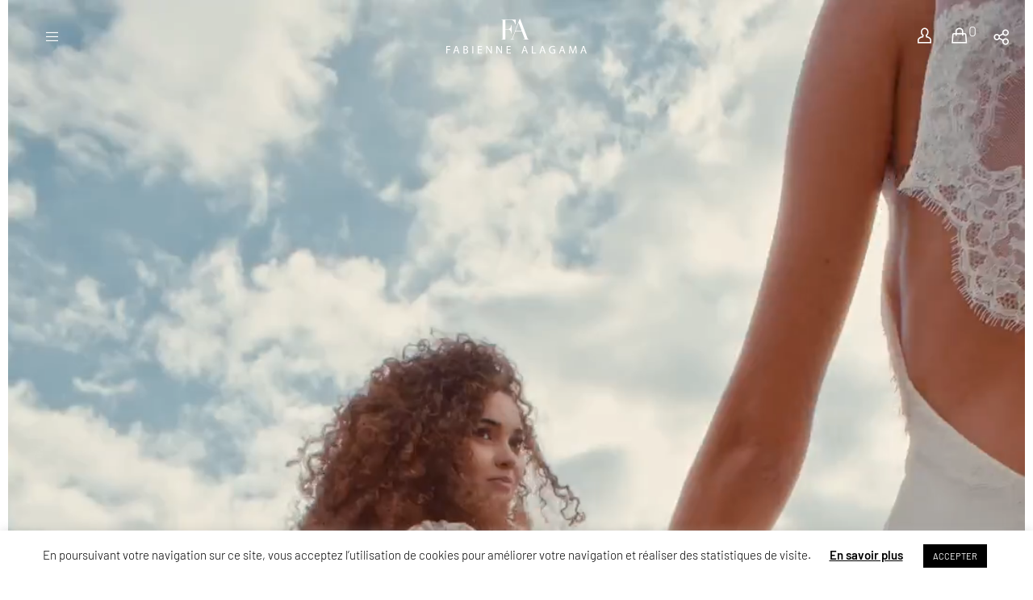

--- FILE ---
content_type: text/css
request_url: https://fabiennealagama.com/wp-content/themes/movedo-child/style.css?ver=3.6.7
body_size: 4932
content:
/*
 Theme Name:   Movedo Child
 Theme URI:    http://themeforest.net/user/greatives
 Description:  Movedo Child Theme
 Version:      1.4.1
 Author:       Greatives Team
 Author URI:   http://greatives.eu
 Template:     movedo
*/
span.promoblack {
	font-size:80%;
	line-height:110%;
	display:inline-block;
	padding-top:10px !important;
}
.onsale {
	display:none;
}
#grve-entry-summary .price del > span {
    opacity: 0.5;
}
.woocommerce-variation-description p {
	padding-top:30px;
	color: #ecca75;
	margin-bottom: 0em;
	font-weight: 200;
}
.woocommerce span.onsale, .widget.woocommerce .chosen, .widget.woocommerce .price_label {
	min-width: 50px;
	min-height: 50px;
	padding: 5px;
	color: #333;
	background-color:#ecca75;
}

.grve-isotope-item .grve-title.grve-h6 {
	font-family: 'Barlow';
    font-weight: 400;
}

.grve-isotope-item.grve-product-item figcaption .price {
display:none;}

body.post-type-archive-product .grve-description, body.post-type-archive-product .grve-line {display: none;}
body.post-type-archive-product span.grve-description, body.post-type-archive-product  figcaption .grve-line {display: none !important;}
nav.breadcrumb-trail.breadcrumbs {
	text-align:center !important;
	font-size:15px !important;
	text-transform:capitalize !important;
	border-bottom-width:thin !important;
	border-bottom-color:#CCC !important;
	border-bottom-style:solid !important;
	border-top-width:thin !important;
	border-top-color:#CCC !important;
	border-top-style:solid !important;
}
.shop_table .shipping {
	line-height: 1.2em;
	color: #000000;
	font-family: Poppins !important;
	font-weight: 600 !important;
	font-style: normal;
	font-size: 11px !important;
	letter-spacing: 0px;
}
body.error404 .grve-show-custom-height {
	padding-top:150px !important;
	padding-bottom:150px !important;
	margin:0px !important;
}
.SEO {
	height:0px;
	margin:0px !important;
	padding:0px !important;
	opacity:0 !important;
}
body.single-product li#menu-item-1874, body.page-id-1565 li#menu-item-1874 {
	text-decoration:underline;
}
.grve-widget-title {
    margin-bottom: 5px;
}
#nav_menu-4 ul {
    line-height: 25px;
}
#grve-header.grve-sticky-header #grve-main-header.grve-simple-sticky {
	background-image:url("https://h2683474.stratoserver.net/wp-content/uploads/2017/04/logo-fa-1.png") !important;
	background-position: left bottom !important;
	background-repeat:no-repeat;
}
body.home #grve-header .grve-main-menu .grve-wrapper > ul > li ul {
	background-color: rgba(255, 255, 255, 0.3);
}
#grve-main-header.grve-light #grve-main-menu .grve-wrapper > ul > li > a, #grve-main-header.grve-light .grve-header-element > a, #grve-main-header.grve-light .grve-header-element .grve-purchased-items {
    color: #ffffff;
    color: rgba(255,255,255,1);
}
#grve-main-header.grve-dark #grve-main-menu .grve-wrapper > ul > li > a, #grve-main-header.grve-dark .grve-header-element > a, #grve-main-header.grve-dark .grve-header-element .grve-purchased-items {
    color: #000000;
    color: rgba(0,0,0,1);
}
#grve-movedo-sticky-header .grve-main-menu .grve-wrapper > ul > li > a, #grve-movedo-sticky-header .grve-header-element > a {
    color: #000000;
}
.grve-dark {
	background-color:#FFF !important;
}
body.home ul.sub-menu li a.menu_align_left {
	background-color: transparent !important;
}
body.home .sub-menu .menu-item-type-post_type :hover {
	color: #000 !important;
	text-decoration:underline;
}

body.home ul.sub-menu li a.menu_align_left span:hover {
	color: #FFF !important;
}
body.home #grve-header .grve-main-menu .grve-wrapper > ul > li.megamenu > ul > li > a {
    color: #FFF;
}
body.home  #grve-header .grve-main-menu .grve-wrapper > ul > li.megamenu > ul > li:hover > a {
    color: #666 !important;
}
body.home #grve-header .grve-main-menu .grve-wrapper > ul > li.megamenu > ul > li > a:hover {
    color: #666 !important;
}
#grve-content, .grve-single-wrapper, #grve-main-content .grve-section, .grve-anchor-menu, #grve-safebutton-area, #grve-bottom-bar {
    color: #000000;
}
#grve-header .grve-main-menu .grve-wrapper > ul > li ul {
	background-color: rgba(255, 255, 255, 0.9);
}
#grve-header .grve-main-menu .grve-wrapper > ul > li.megamenu > ul > li > a {
    color: #000000;
}
ul.sub-menu li a.menu_align_left span {
	color:#000000 !important;
}
.widget a:not(.grve-outline):not(.grve-btn) {
    color: #000000;
}
#grve-content .widget.widget_nav_menu li.current-menu-item a {
    color: #000000;
}
#grve-content .widget.widget_nav_menu li a:hover {
    color: #666666;
}
.widget.widget_nav_menu li {
    margin-bottom: 0px;
	color:#000;
}
#grve-header .grve-main-menu .grve-wrapper > ul > li.megamenu > ul > li:hover > a {
    color: #666 !important;
}
#grve-header nav ul li ul li a:hover  {
    color: #666 !important;
}
#grve-header .grve-main-menu .grve-wrapper > ul > li:hover > a {
	color: #666;
}
/* .menu-item-object-page current-menu-item  */ 
.current_page_item a {
	text-decoration:underline !important;
}
#menu-item-1107,
#menu-item-2871,
#menu-item-5825,
#menu-item-5820 {
	margin-left:25% !important;
}
/*#menu-item-125, #menu-item-409, #menu-item-169, #menu-item-81, #menu-item-82, #menu-item-643, #menu-item-644, #menu-item-687 {
	margin-left:10%;
}
.menu_align_left {
	text-align: left !important;
}
*/
#grve-body {
    background-color: #FFF !important;
}
#grve-header .grve-main-menu .grve-wrapper > ul > li.megamenu > ul > li a {
	line-height:3em !important;
}
#menu-item-513 {
	margin-left:45.5%;
}
#grve-header .grve-horizontal-menu ul.grve-menu ul.sub-menu {
	padding-top:20px;
	padding-bottom:30px;
}
#grve-header .grve-horizontal-menu ul.grve-menu ul.sub-menu li#menu-item-1224,
#grve-header .grve-horizontal-menu ul.grve-menu ul.sub-menu li#menu-item-1632,
#grve-header .grve-horizontal-menu ul.grve-menu ul.sub-menu li#menu-item-1636,
#grve-header .grve-horizontal-menu ul.grve-menu ul.sub-menu li#menu-item-1227,
#grve-header .grve-horizontal-menu ul.grve-menu ul.sub-menu li#menu-item-2258,
#grve-header .grve-horizontal-menu ul.grve-menu ul.sub-menu li#menu-item-1225,
#grve-header .grve-horizontal-menu ul.grve-menu ul.sub-menu li#menu-item-1228,
#grve-header .grve-horizontal-menu ul.grve-menu ul.sub-menu li#menu-item-1536,
#grve-header .grve-horizontal-menu ul.grve-menu ul.sub-menu li#menu-item-3438,
#grve-header .grve-horizontal-menu ul.grve-menu ul.sub-menu li#menu-item-3460,
#grve-header .grve-horizontal-menu ul.grve-menu ul.sub-menu li#menu-item-3473,
#grve-header .grve-horizontal-menu ul.grve-menu ul.sub-menu li#menu-item-3560,
#grve-header .grve-horizontal-menu ul.grve-menu ul.sub-menu li#menu-item-3805,
#grve-header .grve-horizontal-menu ul.grve-menu ul.sub-menu li#menu-item-4943,
#grve-header .grve-horizontal-menu ul.grve-menu ul.sub-menu li#menu-item-4933,
#grve-header .grve-horizontal-menu ul.grve-menu ul.sub-menu li#menu-item-4934,
#grve-header .grve-horizontal-menu ul.grve-menu ul.sub-menu li#menu-item-4946,
#grve-header .grve-horizontal-menu ul.grve-menu ul.sub-menu li#menu-item-5668,
#grve-header .grve-horizontal-menu ul.grve-menu ul.sub-menu li#menu-item-5865,
#grve-header .grve-horizontal-menu ul.grve-menu ul.sub-menu li#menu-item-5864,
#grve-header .grve-horizontal-menu ul.grve-menu ul.sub-menu li#menu-item-5863,
#grve-header .grve-horizontal-menu ul.grve-menu ul.sub-menu li#menu-item-5862,
#grve-header .grve-horizontal-menu ul.grve-menu ul.sub-menu li#menu-item-5861,
#grve-header .grve-horizontal-menu ul.grve-menu ul.sub-menu li#menu-item-5860,
#grve-header .grve-horizontal-menu ul.grve-menu ul.sub-menu li#menu-item-6375,
#grve-header .grve-horizontal-menu ul.grve-menu ul.sub-menu li#menu-item-6374,
#grve-header .grve-horizontal-menu ul.grve-menu ul.sub-menu li#menu-item-6405,
#grve-header .grve-horizontal-menu ul.grve-menu ul.sub-menu li#menu-item-6371,
#grve-header .grve-horizontal-menu ul.grve-menu ul.sub-menu li#menu-item-6369,
#grve-header .grve-horizontal-menu ul.grve-menu ul.sub-menu li#menu-item-6370,
#grve-header .grve-horizontal-menu ul.grve-menu ul.sub-menu li#menu-item-6402 {
	text-align:left !important;
	padding-left:4em !important;
}
#grve-header .grve-horizontal-menu ul.grve-menu ul.sub-menu li#menu-item-1107,
#grve-header .grve-horizontal-menu ul.grve-menu ul.sub-menu li#menu-item-1108,
#grve-header .grve-horizontal-menu ul.grve-menu ul.sub-menu li#menu-item-1109,
#grve-header .grve-horizontal-menu ul.grve-menu ul.sub-menu li#menu-item-1231,
#grve-header .grve-horizontal-menu ul.grve-menu ul.sub-menu li#menu-item-1232,
#grve-header .grve-horizontal-menu ul.grve-menu ul.sub-menu li#menu-item-1569,
#grve-header .grve-horizontal-menu ul.grve-menu ul.sub-menu li#menu-item-1233,
#grve-header .grve-horizontal-menu ul.grve-menu ul.sub-menu li#menu-item-1234,
#grve-header .grve-horizontal-menu ul.grve-menu ul.sub-menu li#menu-item-2871,
#grve-header .grve-horizontal-menu ul.grve-menu ul.sub-menu li#menu-item-3495,
#grve-header .grve-horizontal-menu ul.grve-menu ul.sub-menu li#menu-item-2870,
#grve-header .grve-horizontal-menu ul.grve-menu ul.sub-menu li#menu-item-2873,
#grve-header .grve-horizontal-menu ul.grve-menu ul.sub-menu li#menu-item-3496,
#grve-header .grve-horizontal-menu ul.grve-menu ul.sub-menu li#menu-item-2872,
#grve-header .grve-horizontal-menu ul.grve-menu ul.sub-menu li#menu-item-5825,
#grve-header .grve-horizontal-menu ul.grve-menu ul.sub-menu li#menu-item-5828,
#grve-header .grve-horizontal-menu ul.grve-menu ul.sub-menu li#menu-item-5278,
#grve-header .grve-horizontal-menu ul.grve-menu ul.sub-menu li#menu-item-5820,
#grve-header .grve-horizontal-menu ul.grve-menu ul.sub-menu li#menu-item-5818,
#grve-header .grve-horizontal-menu ul.grve-menu ul.sub-menu li#menu-item-5818 {
	text-align:center !important;
}
.grve-add-cart-button {display: none !important;}
body.page-id-764 .grve-isotope-item {
	padding-left:5px !important;
	padding-right:5px !important;
}
body.mfp-zoom-out-cur .mfp-title small {
	display:none !important;
}
body.page-id-1565 h3.grve-title, body.page-id-3466 h3.grve-title, body.page-id-761 h3.grve-title, body.page-id-768 h3.grve-title, body.page-id-764 h3.grve-title {
	display:block !important;
	padding-bottom:20px;
}

nav#grve-main-menu ul.sub-menu li a {
	padding-left:0px !important;
	padding-right:0px !important;
}
#grve-header .grve-horizontal-menu ul.grve-menu li.megamenu > .sub-menu > li {
    border-right: 0px solid;
	border-color:#ffffff !important;
}
.grve-header-elements {
	border-left:none !important;
}
#grve-main-header {
	border-bottom:none !important;
}
#grve-bottom-header {
	border-top:none !important;
}
nav#grve-main-menu .grve-wrapper ul#menu-menu_principal li a {
	padding-left:2.3em;
	padding-right:2.3em;
}
#grve-header .grve-horizontal-menu ul.grve-menu > li > a {
	padding-left:2.3em;
	padding-right:2.3em;
}

#grve-header.grve-sticky-header #grve-main-header:not(.grve-header-logo-top), #grve-header.grve-sticky-header #grve-main-header #grve-bottom-header {
    background-color: rgba(255,255,255,1);
}
#grve-header.grve-sticky-header #grve-main-header:not(.grve-header-logo-top) a:hover, #grve-header.grve-sticky-header #grve-main-header #grve-bottom-header a:hover {
	color:#333 !important;
}
.hybgl-item-meta-title {
	display:none !important;
}
.hybgl-item-meta-descr {
	font-size:24px !important;
}
.grve-hover-item.grve-hover-style-2 .grve-content:not(.grve-custom-overview) .grve-description {
	font-family: "Roboto Condensed" !important;
	color:#FFF !important;
	font-size:30px !important;
}
body.page-id-70 .grve-hover-item.grve-hover-style-2 .grve-content:not(.grve-custom-overview) .grve-description {
	font-family: "Roboto Condensed" !important;
	color: #666 !important;
	font-size:14px !important;
}
.grve-sticky-animate .current_page_parent a {
	color: #000;
}
#grve-header.grve-sticky-header #grve-main-header #grve-main-menu .grve-wrapper > ul > li > a{
	color:#000 !important;
}
#grve-main-header.grve-dark #grve-main-menu .grve-wrapper > ul > li.current-menu-ancestor > a {
	color:#000 !important;
	text-decoration:underline;
}
#grve-header.grve-sticky-header #grve-main-header #grve-main-menu .grve-wrapper > ul > li.current-menu-item > a, #grve-header.grve-sticky-header #grve-main-header #grve-main-menu .grve-wrapper > ul > li:hover > a, #grve-header.grve-sticky-header #grve-main-header #grve-main-menu .grve-wrapper > ul > li.current-menu-item > a {
	color: #000;
}
#grve-main-header.grve-dark #grve-main-menu .grve-wrapper > ul > li.current-menu-item > a, 
#grve-main-header.grve-dark #grve-main-menu .grve-wrapper > ul > li:hover > a, 
#grve-main-header.grve-dark #grve-main-menu .grve-wrapper > ul > li.current-menu-item > a {
	color:#000;
}
li.current-page-ancestor a.sf-with-ul span.grve-item {
	color:#000;
}
#grve-cart-area .cart-item-content a:hover, #grve-cart-area .grve-empty-cart a:hover {
    color: #999;
}
.grve-header-elements li a span:hover {color:#424242;}
.hybgl-animation-ready {
	background-color: rgba(255,255,255, 1);
}
.justify { text-align:justify;}
.titre_page { font-size:44px; color:#000;}
h1.grve-title span {
	color: #ffffff !important;
}
#grve-main-content .grve-main-content-wrapper, #grve-sidebar {
    padding-top: 40px;
    padding-bottom: 40px;
}
#grve-sidebar {
    padding-top: 90px !important;
    padding-bottom: 50px;
}
#grve-modal-overlay, .mfp-bg, #grve-loader-overflow {
    background-color: rgba(255,255,255,0.95) !important;
}
.grve-bg-white h3 {
	font-size: 20px;
	font-family: "Roboto Condensed";
	font-weight: 300;
	color:#666;
}
body.single-product li.menu-item-1230 {
	color: #000;
	text-decoration:underline;
}
#grve-header .grve-main-menu .grve-wrapper > ul > li.grve-current > a, #grve-header .grve-main-menu .grve-wrapper > ul > li.current-menu-item > a, #grve-header .grve-main-menu .grve-wrapper > ul > li.current-menu-ancestor > a, #grve-header .grve-main-menu .grve-wrapper > ul > li:hover > a, .grve-header-element > a:hover {
    color: #333;
}

/***********************************************************************************/
/***************************   MISE EN PAGE L'ATELIER  *****************************/
/***********************************************************************************/
body.parent-pageid-959 .grve-container .grve-row.grve-columns-gap-30 .grve-column .grve-column-wrapper {
    margin-bottom: 0px;
}
.page-id-66 .grve-row.grve-columns-gap-30 .grve-column-inner {
    padding-left: 5px;
    padding-right: 5px;
}
.page-id-66 .grve-row.grve-columns-gap-30 .grve-column {
    padding-left: 5px;
    padding-right: 5px;
}
.page-id-66 .grve-row.grve-columns-gap-30 .grve-column img {
	margin-bottom:10px
}
.image_gauche_ligne1 img {padding-right:5px;}
.image_gauche_ligne2 img {padding-left:5px;}
/**********************************************************************************/
/***************************   MISE EN PAGE LOOKBOOK  *****************************/
/**********************************************************************************/
.titre_page_lookbook { font-size:24px; color:#000;}
.titre_nom_lookbook { text-align:left; font-size:44px; color:#000;}
.texte_lookbook { text-align:justify;}
@media (min-width:1170px) {
.titre_nom_lookbook { padding-top:3em;}
}
.grve-icon-nav-left-small, .grve-icon-nav-right-small {
	background-color: rgba(0,0,0, 0.4);
	font-size:44px !important;
	border-radius:50%;
}
.grve-social i.grve-text-black {
	color: #424343 !important;
}
.grve-social i.grve-text-black:hover {
	color: #999 !important;
}
.next-previous-image {
	float:left;
	padding-top:22px;
	padding-right:5px;
}
.hybgl-style-3 .hybgl-item-meta {
	opacity:1 !important;
}
.hybgl-style-3 .hybgl-item-meta .hybgl-item-meta-descr {
	font-size:1.5em !important;
}
/*******************************************************************************************/
/***************************   MISE EN PAGE LIGHTCASE CAMPAGNE  ****************************/
/*******************************************************************************************/
#lightcase-info #lightcase-sequenceInfo {
	display:none !important;
}
#lightcase-info #lightcase-caption, #lightcase-info #lightcase-title {
    line-height: 1  !important;
}
#lightcase-info {
    padding-top: 5px !important;
	line-height: 1  !important;
}
#lightcase-info #lightcase-title {
    font-size: 24px !important;
    color: #FFF !important;
}
#lightcase-overlay {
    display: none;
    width: 100%;
    height: 100%;
    position: fixed;
    z-index: 9999 !important;
    top: 0;
    left: 0;
    background: #999!important;
}
#lightcase-case {
	z-index:10000 !important;
}
/*
#PIN_1492687273694.f.callback[0] {
	z-index:120000 !important;
}
*/
.mfp-counter {
	display:none !important;
}
.mfp-figure small {
    color: #333;
    font-size: 24px;
	font-family: "Roboto Condensed" !important;
}
/*******************************************************************************************/
/***************************   MISE EN PAGE LIGHTBOX            ****************************/
/*******************************************************************************************/
#slb_viewer_wrap .slb_theme_slb_default .slb_container {
    box-shadow: 0 0 64px -40px #fcfcfc;
    border-radius: 0px !important;
}
#slb_viewer_wrap .slb_theme_slb_baseline .slb_container {
    position: relative;
    display: inline-block;
    background-color: transparent !important;
    margin: 0 auto;
    padding: 0px !important;
}
.slb_template_tag_ui_group_status, .slb_template_tag_item_description, .slb_template_tag_ui_slideshow_control, .slb_data_desc {
	display:none !important;
}
.slb_data_content {
	font-size: 24px !important;
	color:#FFF;
	background-color:transparent !important;
	background-image:none !important;
}
#overlay {
	opacity: 0.9 !important;
}
#outerImageContainer {
    background-color: transparent !important;
}
#imageDataContainer {
    font-size: 16px !important;
	font-weight:100 !important;
    background-color: transparent !important;
	font:Arial, Helvetica, sans-serif !important;
    color: #FFF !important;
    margin: 0 auto;
    line-height: 1.4em;
}
#controls {
	display:none;
}
/*******************************************************************************************/
/********************************   MISE EN PAGE PRESSE  ***********************************/
/*******************************************************************************************/
.hybgl-item-wrapper {
	background-color: #FFF !important;
}
/*******************************************************************************************/
/********************************   MISE EN PAGE BLOG    ***********************************/
/*******************************************************************************************/
body.page-id-14 h2.titre_blog {
	margin-bottom:0px !important;
}
 body.page-id-14 article.grve-blog-item .grve-media {
	width:25% !important;
}
 body.page-id-14 article.grve-blog-item .grve-post-content-wrapper {
	width:75% !important;
}
/* body.page-id-14 img.attachment-movedo-grve-small-square {
	max-height:50% !important;
	max-width:50% !important
}*/
/*******************************************************************************************/
/********************************   MISE EN PAGE E-SHOP  ***********************************/
/*******************************************************************************************/
.post-type-archive-product .grve-row.grve-columns-gap-30 .grve-column {
    padding-left: 5px;
    padding-right: 5px;
}
body.post-type-archive-product .grve-container .woocommerce-products-header, body.post-type-archive-product .grve-container .grve-isotope-column-4, body.post-type-archive-product .grve-container p.woocommerce-result-count, body.post-type-archive-product .grve-container .woocommerce-ordering {
	display: none;
}
.colonne_gauche_eshop figcaption h3 {
	text-align:right !important;
	font-family: "Roboto Condensed" !important;
}
.colonne_droite_eshop figcaption h3 {
	text-align:left !important;
	font-family: "Roboto Condensed" !important;
}
body.single-product .grve-single-product-meta {
	display:none;
}
.single-product #tab-description p {
	font-size:16px;
}
@media (min-width:668px) {
	.colonne_gauche_eshop { padding-left:100px;}
	.colonne_droite_eshop { padding-right:100px;}
}
.grve-woo-tabs, .product_meta span.grve-single-product-meta span.grve-h6, .product_meta span.grve-single-product-meta span.sku {
	/*display:none !important;*/
}
body.single-product .grve-single-wrapper #grve-related-products .grve-margin-top-3x {
    margin-top: 60px;
}
body.single-product .grve-single-wrapper #grve-related-products .grve-padding-top-3x {
    padding-top: 10px;
}
body.single-product  .grve-border-top {
    border-top: 0px solid;
}
body.single-product h1.product_title {
	text-transform: uppercase !important;
	text-align:left !important;
	margin-bottom: 5px;
	color:#333 !important;
}
body.single-product h3.price {
	text-align:left !important;
	font-size: 16px;
    line-height: 22px;
    font-family: 'Barlow';
}
#grve-entry-summary .grve-short-description p {
    font-family: "Barlow" !important;
    font-weight: 400 !important;
    font-size: 16px !important;
}
body.postid-825 h1.product_title, body.postid-825 h3.price {
	padding-right:20% !important;
}
body.single-product span.sku_wrapper {
	display:none;
}
body.single-product .grve-short-description {
	padding-top:30px;
}
body.single-product .summary .product_meta {
    margin-top: 50px;
    padding-top: 30px;
    border-top: 0px solid;
    border-color: inherit;
}
body.single-product .grve-title-content-wrapper h1 {
	text-transform: uppercase !important;
}
body.single-product .variations_form .price .woocommerce-Price-amount {
	color:#666 !important;
	padding-left:90px;
}
body.single-product .variations_form .woocommerce-variation-price {
	padding-top:20px;
	padding-bottom:20px;
}
body.single-product #grve-theme-wrapper select {
	margin-bottom:0px;
	float:left;
	margin-right: 15px;
}
#grve-theme-wrapper .grve-bg-green, #grve-theme-wrapper .grve-bg-hover-green:hover, #grve-theme-wrapper a.grve-bg-hover-green:hover, #grve-theme-wrapper a:hover .grve-bg-hover-green, .grve-filter.grve-filter-style-button.grve-filter-color-green ul li.selected {
    background-color: #666;
    border-color: #666;
    color: #ffffff;
}
#grve-theme-wrapper .grve-bg-blue, #grve-theme-wrapper .grve-bg-hover-blue:hover, #grve-theme-wrapper a.grve-bg-hover-blue:hover, #grve-theme-wrapper a:hover .grve-bg-hover-blue, .grve-filter.grve-filter-style-button.grve-filter-color-blue ul li.selected {
    background-color: #666;
    border-color: #666;
    color: #ffffff;
}
body.single-product  #grve-single-post-meta-bar {
}
.widget.woocommerce.widget_product_categories li {
    margin-bottom: 0px;
}
#grve-theme-wrapper .grve-product-area-wrapper .single_add_to_cart_button:hover {
    background-color: #FFF;
    color: #ecca75;
	border:#ecca75;
	border-width:1px;
	border-style:solid;
}
.woocommerce #grve-theme-wrapper button.button {
	font-style: normal;
    font-weight: bold;
    font-family: 'Barlow' !important;
    font-size: 12px !important;
}
.woocommerce div.product form.cart .reset_variations {
	padding-left:20px;
}
@media (min-width:1024px) {
body.single-product #grve-product-feature-image {
	padding-left:0 !important;
	padding-right:0;
}
body.single-product .woocommerce div.product div.images img {
	max-height:800px !important;
}
}
@media (min-width:1152px) {
body.blog .grve-post-content-wrapper {
	padding-top:4%;
}
}
body.blog .grve-post-content-wrapper {
    float:right;
}
@media (max-width:1201px) {
body.post-type-archive-product .grve-isotope-container {
	display: none !important;
}
}
.grve-short-description .gallery .gallery-caption, #grve-product-feature-image .thumbnails {
	display:none;
}
.gallery dl img {
    padding: 0 7px;
}
.mfp-title {
	padding-top:20px;
	color: #333 !important;
    font-size: 24px;
	font-family: "Roboto Condensed" !important;
	z-index:333333;
}
img.mfp-img {
    padding: 5px 0 40px;
}
.galerie_produit .grve-image-hover figcaption h3 {
	display:block !important;
}
#grve-content.grve-left-sidebar #grve-sidebar {
    width: 20% !important;
}
#grve-content.grve-left-sidebar #grve-main-content {
    width: 80%;
}
body.single-product h1.product_title, body.single-product h3.price {
	color:#000;
	font-weight:bold;
}
body.single-product .grve-var-label {
	font-size: 14px !important;
	font-family: "Roboto Condensed" !important;
}
body.single-product select {
	width:50% !important;
	text-align:left !important;
}
.woocommerce div.product form.cart .variations select {
    max-width: 50% !important;
    min-width: 45% !important;
}
body.post-type-archive-product nav.woocommerce-pagination {
	display:none;
}
mark, .product-category {display: none}
/*******************************************************************************************/
/********************************   MISE EN PAGE HYBRID SIMPLE LIGHTBOX   ******************/
/*******************************************************************************************/
.lg-backdrop.in {
	background-color:#999 !important;
    opacity: 0.95 !important;
}
span.lg-toogle-thumb, .lg-thumb-outer {
	display:none;
}
.lg-outer, .lg-toolbar, .lg-backdrop.in {
	z-index:110000 !important;
}
.lg-outer.lg-pull-caption-up.lg-thumb-open .lg-sub-html {
    bottom: 0px !important;
}
.lg-sub-html, .lg-toolbar {
	background-color: transparent !important;
}
.lg-sub-html p {
	display:none;
}
.lg-toolbar .lg-icon {
    color: #FFF !important;
	opacity:1;
}
.lg-sub-html h4 {
    font-size: 28px !important;
	font-family: "Roboto Condensed" !important;
	font-weight: 300 !important;
	line-height: 24px !important;
	letter-spacing: 0px !important;
	padding-bottom:20px;
}
.hybgl-mode-grid.hybgl-style-3 .hybgl-item-wrapper:hover .hybgl-item-inner:before {
    -ms-filter: "progid:DXImageTransform.Microsoft.Alpha(Opacity=50)"!important;
    filter: alpha(opacity=50)!important;
    -moz-opacity: 50!important;
    -khtml-opacity: 50!important;
    opacity: 0.5!important;
}
.mfp-ready .mfp-figure {
    opacity: 1!important;
}
/*******************************************************************************************/
/********************************   MISE EN PAGE COLLECTION E-SHOP    **********************/
/*******************************************************************************************/
body.page-id-965 .grve-description, body.page-id-681 .grve-description {
	font-size:130% !important;
	color:#000;
	opacity:1;
}
body.single-product .gallery {
	padding-left:10px;
}
/*******************************************************************************************/
/********************************   MISE EN PAGE LOOKBOOK PAGE SEULE  **********************/
/*******************************************************************************************/
body.page-id-681 .grve-isotope-item-inner h3.grve-title, body.page-id-681 .grve-isotope-item-inner span.price {
	 display:none;
 }
 .lookbook_page_seule {
    padding-left:0%;
    padding-right:0%;
}
/*******************************************************************************************/
/********************************   MISE EN PAGE FOOTER   **********************************/
/*******************************************************************************************/
.widget.widget_nav_menu li {
    margin-bottom: 0px;
}
#nav_menu-2 .grve-widget-title, #nav_menu-3 .grve-widget-title, #nav_menu-5 .grve-widget-title, #nav_menu-8 .grve-widget-title {
	font-size: 24px;
	color: #000;
	font-family: "Roboto Condensed";
	font-weight: 300;
	line-height: 24px;
	letter-spacing: 0px;
}
.galerie_produit {
	color: #999 !important;
	font-size:24px !important;
}
.grve-column-1 #grve-widget-social-2 {
	display: table;
	margin-left:auto;
	margin-right:auto;
}
/*******************************************************************************************/
/********************************   MISE EN PAGE CONTACT   **********************************/
/*******************************************************************************************/
h2 {
	font-family: "Noto Serif Display" !important;
	font-weight:500 !important;
}
/*******************************************************************************************/
/********************************   MISE EN PAGE TITRE RESPONSIVE MENU   *******************/
/*******************************************************************************************/
@media (max-width:476px) {
#grve-page-title .grve-title, #grve-blog-title .grve-title, #grve-search-page-title .grve-title {
	font-size:3em !important;
}
}
/*******************************************************************************************/
.grve-var-content {
	clear:left;
}
@media (max-width:768px) {
body.page-id-761 .grve-main-content-wrapper,
body.page-id-1565 .grve-main-content-wrapper {
	padding-top:0px !important;
}
}
.breadcrumbs h2.trail-browse {
	padding-right:5px;
}

/* Pinterest */
.grve-section + p {
	text-align: center;
}

/* Language switcher */
#grve-main-menu .menu-item-language .sub-menu {
	padding-top: 0 !important;
	padding-bottom: 0 !important;
	width: auto !important;
	left: 17px !important;
}

--- FILE ---
content_type: text/css
request_url: https://fabiennealagama.com/wp-content/uploads/elementor/css/post-7610.css?ver=1768233970
body_size: 381
content:
.elementor-kit-7610{--e-global-color-primary:#000000;--e-global-color-secondary:#54595F;--e-global-color-text:#101010;--e-global-color-accent:#61CE70;--e-global-typography-primary-font-family:"Roboto";--e-global-typography-primary-font-weight:600;--e-global-typography-secondary-font-family:"Dancing Script";--e-global-typography-secondary-font-weight:400;--e-global-typography-text-font-family:"Barlow";--e-global-typography-text-font-weight:400;--e-global-typography-accent-font-family:"Roboto";--e-global-typography-accent-font-weight:500;font-family:"Barlow", Sans-serif;font-size:18px;}.elementor-kit-7610 button,.elementor-kit-7610 input[type="button"],.elementor-kit-7610 input[type="submit"],.elementor-kit-7610 .elementor-button{background-color:#FFFFFF;font-family:"Barlow", Sans-serif;text-transform:uppercase;color:#101010;border-style:solid;border-width:1px 1px 1px 1px;border-color:#101010;border-radius:25px 25px 25px 25px;}.elementor-kit-7610 e-page-transition{background-color:#FFBC7D;}.elementor-kit-7610 h1{color:#000000;font-family:"Noto Serif Display", Sans-serif;}.elementor-kit-7610 h2{font-family:"Noto Serif Display", Sans-serif;}.elementor-section.elementor-section-boxed > .elementor-container{max-width:1140px;}.e-con{--container-max-width:1140px;}.elementor-widget:not(:last-child){margin-block-end:20px;}.elementor-element{--widgets-spacing:20px 20px;--widgets-spacing-row:20px;--widgets-spacing-column:20px;}{}h1.entry-title{display:var(--page-title-display);}@media(max-width:1024px){.elementor-section.elementor-section-boxed > .elementor-container{max-width:1024px;}.e-con{--container-max-width:1024px;}}@media(max-width:767px){.elementor-section.elementor-section-boxed > .elementor-container{max-width:767px;}.e-con{--container-max-width:767px;}}

--- FILE ---
content_type: text/css
request_url: https://fabiennealagama.com/wp-content/uploads/elementor/css/post-28.css?ver=1768233970
body_size: 1674
content:
.elementor-28 .elementor-element.elementor-element-63a8ecf{width:100%;max-width:100%;}.elementor-28 .elementor-element.elementor-element-63a8ecf > .elementor-widget-container{margin:-51px 0px 0px 0px;}.elementor-28 .elementor-element.elementor-element-63a8ecf .elementor-wrapper{--video-aspect-ratio:1;filter:brightness( 100% ) contrast( 100% ) saturate( 100% ) blur( 0px ) hue-rotate( 0deg );}.elementor-28 .elementor-element.elementor-element-9bfc644{margin-top:70px;margin-bottom:0px;}.elementor-widget-heading .elementor-heading-title{font-family:var( --e-global-typography-primary-font-family ), Sans-serif;font-weight:var( --e-global-typography-primary-font-weight );color:var( --e-global-color-primary );}.elementor-28 .elementor-element.elementor-element-12d35d8 > .elementor-widget-container{margin:60px 0px 60px 80px;padding:0px 0px 0px 0px;}.elementor-28 .elementor-element.elementor-element-12d35d8{text-align:start;}.elementor-28 .elementor-element.elementor-element-12d35d8 .elementor-heading-title{font-family:"Noto Serif Display", Sans-serif;font-size:60px;font-weight:500;font-style:italic;}.elementor-widget-slides .elementor-slide-heading{font-family:var( --e-global-typography-primary-font-family ), Sans-serif;font-weight:var( --e-global-typography-primary-font-weight );}.elementor-widget-slides .elementor-slide-description{font-family:var( --e-global-typography-secondary-font-family ), Sans-serif;font-weight:var( --e-global-typography-secondary-font-weight );}.elementor-widget-slides .elementor-slide-button{font-family:var( --e-global-typography-accent-font-family ), Sans-serif;font-weight:var( --e-global-typography-accent-font-weight );}.elementor-28 .elementor-element.elementor-element-88b226c .elementor-repeater-item-b1c4119 .swiper-slide-bg{background-image:url(https://fabiennealagama.com/wp-content/uploads/2025/09/Jade-dos-bis-1-scaled.jpeg);background-size:cover;}.elementor-28 .elementor-element.elementor-element-88b226c .elementor-repeater-item-1c2463d .swiper-slide-bg{background-image:url(https://fabiennealagama.com/wp-content/uploads/2025/09/Iris-dos-bis--scaled.jpeg);background-size:cover;}.elementor-28 .elementor-element.elementor-element-88b226c .elementor-repeater-item-a384355 .swiper-slide-bg{background-image:url(https://fabiennealagama.com/wp-content/uploads/2025/09/Quinn-face-1-1-scaled.jpeg);background-size:cover;}.elementor-28 .elementor-element.elementor-element-88b226c .swiper-slide{transition-duration:calc(5000ms*1.2);height:699px;}.elementor-28 .elementor-element.elementor-element-88b226c > .elementor-widget-container{margin:0px 0px 0px 80px;}.elementor-28 .elementor-element.elementor-element-88b226c .swiper-slide-contents{max-width:100%;}.elementor-28 .elementor-element.elementor-element-88b226c .swiper-slide-inner{text-align:center;}.elementor-28 .elementor-element.elementor-element-88b226c .elementor-slide-heading{font-family:"Dancing Script", Sans-serif;font-size:75px;font-weight:600;}.elementor-28 .elementor-element.elementor-element-88b226c .elementor-slide-button{font-family:"Roboto", Sans-serif;font-weight:500;text-transform:uppercase;letter-spacing:2.9px;}.elementor-28 .elementor-element.elementor-element-88b226c .swiper-pagination-bullet{height:12px;width:12px;}.elementor-28 .elementor-element.elementor-element-88b226c .swiper-horizontal .swiper-pagination-progressbar{height:12px;}.elementor-28 .elementor-element.elementor-element-88b226c .swiper-pagination-fraction{font-size:12px;}.elementor-28 .elementor-element.elementor-element-88b226c .swiper-pagination-bullet-active{background-color:#FFFFFF;}.elementor-28 .elementor-element.elementor-element-4365a54 .elementor-repeater-item-4abaeb7 .swiper-slide-bg{background-color:#833ca3;background-image:url(https://fabiennealagama.com/wp-content/uploads/2025/09/Eline-detail-face-scaled.jpeg);background-size:cover;}.elementor-28 .elementor-element.elementor-element-4365a54 .elementor-repeater-item-8212ab1 .swiper-slide-bg{background-color:#4054b2;background-image:url(https://fabiennealagama.com/wp-content/uploads/2025/09/Billie-detail-dos-scaled.jpeg);background-size:cover;}.elementor-28 .elementor-element.elementor-element-4365a54 .elementor-repeater-item-8f5eb68 .swiper-slide-bg{background-color:#1abc9c;background-image:url(https://fabiennealagama.com/wp-content/uploads/2025/09/Ninon-face-scaled.jpeg);background-size:cover;}.elementor-28 .elementor-element.elementor-element-4365a54 .swiper-slide{transition-duration:calc(5000ms*1.2);height:699px;}.elementor-28 .elementor-element.elementor-element-4365a54 > .elementor-widget-container{margin:0px 0px 0px 80px;}.elementor-28 .elementor-element.elementor-element-4365a54 .swiper-slide-contents{max-width:100%;}.elementor-28 .elementor-element.elementor-element-4365a54 .swiper-slide-inner{text-align:center;}.elementor-28 .elementor-element.elementor-element-4365a54 .swiper-pagination-bullet{height:12px;width:12px;}.elementor-28 .elementor-element.elementor-element-4365a54 .swiper-horizontal .swiper-pagination-progressbar{height:12px;}.elementor-28 .elementor-element.elementor-element-4365a54 .swiper-pagination-fraction{font-size:12px;}.elementor-28 .elementor-element.elementor-element-4365a54 .swiper-pagination-bullet-active{background-color:#FFFFFF;}.elementor-widget-text-editor{font-family:var( --e-global-typography-text-font-family ), Sans-serif;font-weight:var( --e-global-typography-text-font-weight );color:var( --e-global-color-text );}.elementor-widget-text-editor.elementor-drop-cap-view-stacked .elementor-drop-cap{background-color:var( --e-global-color-primary );}.elementor-widget-text-editor.elementor-drop-cap-view-framed .elementor-drop-cap, .elementor-widget-text-editor.elementor-drop-cap-view-default .elementor-drop-cap{color:var( --e-global-color-primary );border-color:var( --e-global-color-primary );}.elementor-28 .elementor-element.elementor-element-0f867f6 > .elementor-widget-container{margin:30px 0px 0px 0px;}.elementor-28 .elementor-element.elementor-element-0f867f6{text-align:end;font-family:"Barlow", Sans-serif;font-size:16px;font-weight:400;}.elementor-28 .elementor-element.elementor-element-9d60efa > .elementor-widget-container{margin:30px 0px 0px 0px;}.elementor-28 .elementor-element.elementor-element-9d60efa{text-align:start;font-family:"Barlow", Sans-serif;font-size:16px;font-weight:400;}.elementor-widget-button .elementor-button{background-color:var( --e-global-color-accent );font-family:var( --e-global-typography-accent-font-family ), Sans-serif;font-weight:var( --e-global-typography-accent-font-weight );}.elementor-28 .elementor-element.elementor-element-2da406e .elementor-button{background-color:#BDD3C000;font-family:"Barlow", Sans-serif;font-size:13px;font-weight:600;}.elementor-28 .elementor-element.elementor-element-2da406e > .elementor-widget-container{margin:30px 0px 0px 0px;}.elementor-28 .elementor-element.elementor-element-abf222e{margin-top:100px;margin-bottom:0px;}.elementor-28 .elementor-element.elementor-element-2cac0ac .elementor-repeater-item-b1c4119 .swiper-slide-bg{background-image:url(https://fabiennealagama.com/wp-content/uploads/2025/09/Iconique-Gros-plan-scaled.jpeg);background-size:cover;}.elementor-28 .elementor-element.elementor-element-2cac0ac .swiper-slide{transition-duration:calc(5000ms*1.2);height:794px;}.elementor-28 .elementor-element.elementor-element-2cac0ac > .elementor-widget-container{padding:0px 0px 0px 80px;}.elementor-28 .elementor-element.elementor-element-2cac0ac .swiper-slide-contents{max-width:100%;}.elementor-28 .elementor-element.elementor-element-2cac0ac .swiper-slide-inner{text-align:center;}.elementor-28 .elementor-element.elementor-element-2cac0ac .elementor-slide-heading{font-family:"Dancing Script", Sans-serif;font-size:75px;font-weight:600;}.elementor-28 .elementor-element.elementor-element-2cac0ac .elementor-slide-button{font-family:"Roboto", Sans-serif;font-weight:500;text-transform:uppercase;letter-spacing:2.9px;}.elementor-28 .elementor-element.elementor-element-2cac0ac .swiper-pagination-bullet{height:12px;width:12px;}.elementor-28 .elementor-element.elementor-element-2cac0ac .swiper-horizontal .swiper-pagination-progressbar{height:12px;}.elementor-28 .elementor-element.elementor-element-2cac0ac .swiper-pagination-fraction{font-size:12px;}.elementor-28 .elementor-element.elementor-element-2cac0ac .swiper-pagination-bullet-active{background-color:#FFFFFF;}.elementor-28 .elementor-element.elementor-element-1340bac > .elementor-widget-container{margin:30px 0px 0px 0px;}.elementor-28 .elementor-element.elementor-element-1340bac{text-align:end;font-family:"Barlow", Sans-serif;font-size:16px;font-weight:400;}.elementor-28 .elementor-element.elementor-element-6b367a8 .elementor-button{background-color:#BDD3C000;font-family:"Barlow", Sans-serif;font-size:13px;font-weight:600;}.elementor-28 .elementor-element.elementor-element-6b367a8 > .elementor-widget-container{margin:30px 0px 0px 0px;}.elementor-28 .elementor-element.elementor-element-4fe1139 > .elementor-element-populated{margin:0px 0px 0px 0px;--e-column-margin-right:0px;--e-column-margin-left:0px;}.elementor-28 .elementor-element.elementor-element-afc59fc > .elementor-widget-container{margin:60px 0px 60px 80px;padding:0px 0px 0px 0px;}.elementor-28 .elementor-element.elementor-element-afc59fc .elementor-heading-title{font-family:"Noto Serif Display", Sans-serif;font-size:60px;font-weight:500;font-style:italic;}.elementor-28 .elementor-element.elementor-element-b2fbc71 .elementor-repeater-item-b1c4119 .swiper-slide-bg{background-image:url(https://fabiennealagama.com/wp-content/uploads/2025/09/Mysterieuse-face-scaled.jpeg);background-size:cover;}.elementor-28 .elementor-element.elementor-element-b2fbc71 .swiper-slide{transition-duration:calc(5000ms*1.2);height:777px;}.elementor-28 .elementor-element.elementor-element-b2fbc71 > .elementor-widget-container{margin:0px 0px 0px 80px;}.elementor-28 .elementor-element.elementor-element-b2fbc71 .swiper-slide-contents{max-width:100%;}.elementor-28 .elementor-element.elementor-element-b2fbc71 .swiper-slide-inner{text-align:center;}.elementor-28 .elementor-element.elementor-element-b2fbc71 .elementor-slide-heading{font-family:"Dancing Script", Sans-serif;font-size:75px;font-weight:600;}.elementor-28 .elementor-element.elementor-element-b2fbc71 .elementor-slide-button{font-family:"Roboto", Sans-serif;font-weight:500;text-transform:uppercase;letter-spacing:2.9px;}.elementor-28 .elementor-element.elementor-element-b2fbc71 .swiper-pagination-bullet{height:12px;width:12px;}.elementor-28 .elementor-element.elementor-element-b2fbc71 .swiper-horizontal .swiper-pagination-progressbar{height:12px;}.elementor-28 .elementor-element.elementor-element-b2fbc71 .swiper-pagination-fraction{font-size:12px;}.elementor-28 .elementor-element.elementor-element-b2fbc71 .swiper-pagination-bullet-active{background-color:#FFFFFF;}.elementor-28 .elementor-element.elementor-element-e6d482f{margin-top:100px;margin-bottom:0px;}.elementor-28 .elementor-element.elementor-element-911f7c8 .elementor-repeater-item-df61ba4 .swiper-slide-bg{background-color:#bbbbbb;background-image:url(https://fabiennealagama.com/wp-content/uploads/2024/09/IMG_4481.jpg);background-size:cover;}.elementor-28 .elementor-element.elementor-element-911f7c8 .swiper-slide{transition-duration:calc(5000ms*1.2);height:720px;}.elementor-28 .elementor-element.elementor-element-911f7c8 .swiper-slide-contents{max-width:100%;}.elementor-28 .elementor-element.elementor-element-911f7c8 .swiper-slide-inner{text-align:center;}.elementor-28 .elementor-element.elementor-element-911f7c8 .elementor-slide-heading{font-family:"Noto Serif", Sans-serif;font-size:60px;font-weight:400;font-style:italic;}.elementor-28 .elementor-element.elementor-element-911f7c8 .elementor-slide-button{font-family:"Barlow", Sans-serif;font-size:13px;font-weight:600;text-transform:uppercase;letter-spacing:2.9px;}.elementor-28 .elementor-element.elementor-element-911f7c8 .swiper-pagination-bullet{height:12px;width:12px;}.elementor-28 .elementor-element.elementor-element-911f7c8 .swiper-horizontal .swiper-pagination-progressbar{height:12px;}.elementor-28 .elementor-element.elementor-element-911f7c8 .swiper-pagination-fraction{font-size:12px;}.elementor-28 .elementor-element.elementor-element-911f7c8 .swiper-pagination-bullet-active{background-color:#FFFFFF;}@media(max-width:767px){.elementor-28 .elementor-element.elementor-element-9bfc644{margin-top:30px;margin-bottom:0px;}.elementor-28 .elementor-element.elementor-element-12d35d8 > .elementor-widget-container{margin:0px 0px 0px 0px;}.elementor-28 .elementor-element.elementor-element-12d35d8{text-align:center;}.elementor-28 .elementor-element.elementor-element-12d35d8 .elementor-heading-title{font-size:35px;}.elementor-28 .elementor-element.elementor-element-88b226c > .elementor-widget-container{margin:0px 0px 30px 0px;}.elementor-28 .elementor-element.elementor-element-88b226c .swiper-slide{height:500px;}.elementor-28 .elementor-element.elementor-element-0f867f6{text-align:center;}.elementor-28 .elementor-element.elementor-element-9d60efa{text-align:center;}.elementor-28 .elementor-element.elementor-element-2cac0ac > .elementor-widget-container{padding:0px 0px 0px 0px;}.elementor-28 .elementor-element.elementor-element-2cac0ac .swiper-slide{height:500px;}.elementor-28 .elementor-element.elementor-element-1340bac{text-align:center;}.elementor-28 .elementor-element.elementor-element-afc59fc > .elementor-widget-container{margin:40px 0px 0px 0px;}.elementor-28 .elementor-element.elementor-element-afc59fc{text-align:center;}.elementor-28 .elementor-element.elementor-element-afc59fc .elementor-heading-title{font-size:35px;}.elementor-28 .elementor-element.elementor-element-b2fbc71 > .elementor-widget-container{margin:0px 0px 0px 0px;}.elementor-28 .elementor-element.elementor-element-b2fbc71 .swiper-slide{height:500px;}}/* Start custom CSS for heading, class: .elementor-element-12d35d8 */@media screen and (min-width: 1024px) {
.mx200 h2
{max-width:200px;}
}/* End custom CSS */
/* Start custom CSS for slides, class: .elementor-element-88b226c */.rightswipe .swiper-container-horizontal&gt;.swiper-pagination-bullets {
    bottom: 50%;
    right: 0;
    left: auto;
    width: auto;
        margin:5px;}
.rightswipe .swiper-pagination-bullet {
    margin: 6px 6px !important;
    width: 6px;
    height: 6px;
    display: block;
    -webkit-border-radius: 50%;
    border-radius: 50%;
    background: transparent;
    opacity: .2;
    border: solid #fff 2px;
    opacity: 1;
}/* End custom CSS */
/* Start custom CSS for text-editor, class: .elementor-element-0f867f6 */.mx700{
max-width:650px;
margin-left:0;
margin-right: auto;
}/* End custom CSS */
/* Start custom CSS for text-editor, class: .elementor-element-9d60efa */.mx700{
max-width:650px;
margin-left:0;
margin-right: auto;
}/* End custom CSS */
/* Start custom CSS for slides, class: .elementor-element-2cac0ac */.rightswipe .swiper-container-horizontal&gt;.swiper-pagination-bullets {
    bottom: 50%;
    right: 0;
    left: auto;
    width: auto;
        margin:5px;}
.rightswipe .swiper-pagination-bullet {
    margin: 6px 6px !important;
    width: 6px;
    height: 6px;
    display: block;
    -webkit-border-radius: 50%;
    border-radius: 50%;
    background: transparent;
    opacity: .2;
    border: solid #fff 2px;
    opacity: 1;
}/* End custom CSS */
/* Start custom CSS for slides, class: .elementor-element-b2fbc71 */.leftswipe .swiper-container-horizontal&gt;.swiper-pagination-bullets {
    bottom: 50%;
    left: 0;
    left: auto;
    width: auto;
        margin:5px;}
.leftswipe .swiper-pagination-bullet {
    margin: 6px 6px !important;
    width: 6px;
    height: 6px;
    display: block;
    -webkit-border-radius: 50%;
    border-radius: 50%;
    background: transparent;
    opacity: .2;
    border: solid #fff 2px;
    opacity: 1;
}/* End custom CSS */
/* Start custom CSS for slides, class: .elementor-element-911f7c8 */.grve-container {
    max-width: 100% !important;
}
.swiper-pagination-bullet {
    background: transparent;
    opacity: .2;
    border: solid #fff 2px;
    opacity: 1;
}/* End custom CSS */

--- FILE ---
content_type: text/css
request_url: https://fabiennealagama.com/wp-content/uploads/elementor/css/post-7810.css?ver=1768233970
body_size: 1085
content:
.elementor-7810 .elementor-element.elementor-element-f3551d3{padding:80px 80px 80px 80px;}.elementor-widget-heading .elementor-heading-title{font-family:var( --e-global-typography-primary-font-family ), Sans-serif;font-weight:var( --e-global-typography-primary-font-weight );color:var( --e-global-color-primary );}.elementor-7810 .elementor-element.elementor-element-70dc555{text-align:center;}.elementor-7810 .elementor-element.elementor-element-70dc555 .elementor-heading-title{font-family:"Barlow", Sans-serif;font-size:16px;font-weight:700;}.elementor-widget-form .elementor-field-group > label, .elementor-widget-form .elementor-field-subgroup label{color:var( --e-global-color-text );}.elementor-widget-form .elementor-field-group > label{font-family:var( --e-global-typography-text-font-family ), Sans-serif;font-weight:var( --e-global-typography-text-font-weight );}.elementor-widget-form .elementor-field-type-html{color:var( --e-global-color-text );font-family:var( --e-global-typography-text-font-family ), Sans-serif;font-weight:var( --e-global-typography-text-font-weight );}.elementor-widget-form .elementor-field-group .elementor-field{color:var( --e-global-color-text );}.elementor-widget-form .elementor-field-group .elementor-field, .elementor-widget-form .elementor-field-subgroup label{font-family:var( --e-global-typography-text-font-family ), Sans-serif;font-weight:var( --e-global-typography-text-font-weight );}.elementor-widget-form .elementor-button{font-family:var( --e-global-typography-accent-font-family ), Sans-serif;font-weight:var( --e-global-typography-accent-font-weight );}.elementor-widget-form .e-form__buttons__wrapper__button-next{background-color:var( --e-global-color-accent );}.elementor-widget-form .elementor-button[type="submit"]{background-color:var( --e-global-color-accent );}.elementor-widget-form .e-form__buttons__wrapper__button-previous{background-color:var( --e-global-color-accent );}.elementor-widget-form .elementor-message{font-family:var( --e-global-typography-text-font-family ), Sans-serif;font-weight:var( --e-global-typography-text-font-weight );}.elementor-widget-form .e-form__indicators__indicator, .elementor-widget-form .e-form__indicators__indicator__label{font-family:var( --e-global-typography-accent-font-family ), Sans-serif;font-weight:var( --e-global-typography-accent-font-weight );}.elementor-widget-form{--e-form-steps-indicator-inactive-primary-color:var( --e-global-color-text );--e-form-steps-indicator-active-primary-color:var( --e-global-color-accent );--e-form-steps-indicator-completed-primary-color:var( --e-global-color-accent );--e-form-steps-indicator-progress-color:var( --e-global-color-accent );--e-form-steps-indicator-progress-background-color:var( --e-global-color-text );--e-form-steps-indicator-progress-meter-color:var( --e-global-color-text );}.elementor-widget-form .e-form__indicators__indicator__progress__meter{font-family:var( --e-global-typography-accent-font-family ), Sans-serif;font-weight:var( --e-global-typography-accent-font-weight );}.elementor-7810 .elementor-element.elementor-element-62e526f .elementor-field-group{padding-right:calc( 10px/2 );padding-left:calc( 10px/2 );margin-bottom:10px;}.elementor-7810 .elementor-element.elementor-element-62e526f .elementor-form-fields-wrapper{margin-left:calc( -10px/2 );margin-right:calc( -10px/2 );margin-bottom:-10px;}.elementor-7810 .elementor-element.elementor-element-62e526f .elementor-field-group.recaptcha_v3-bottomleft, .elementor-7810 .elementor-element.elementor-element-62e526f .elementor-field-group.recaptcha_v3-bottomright{margin-bottom:0;}body.rtl .elementor-7810 .elementor-element.elementor-element-62e526f .elementor-labels-inline .elementor-field-group > label{padding-left:0px;}body:not(.rtl) .elementor-7810 .elementor-element.elementor-element-62e526f .elementor-labels-inline .elementor-field-group > label{padding-right:0px;}body .elementor-7810 .elementor-element.elementor-element-62e526f .elementor-labels-above .elementor-field-group > label{padding-bottom:0px;}.elementor-7810 .elementor-element.elementor-element-62e526f .elementor-field-group > label, .elementor-7810 .elementor-element.elementor-element-62e526f .elementor-field-subgroup label{color:#000000;}.elementor-7810 .elementor-element.elementor-element-62e526f .elementor-field-group > label{font-family:"Barlow", Sans-serif;font-size:13px;font-weight:400;}.elementor-7810 .elementor-element.elementor-element-62e526f .elementor-field-type-html{padding-bottom:0px;}.elementor-7810 .elementor-element.elementor-element-62e526f .elementor-field-group .elementor-field{color:#000000;}.elementor-7810 .elementor-element.elementor-element-62e526f .elementor-field-group .elementor-field, .elementor-7810 .elementor-element.elementor-element-62e526f .elementor-field-subgroup label{font-family:"Barlow", Sans-serif;font-size:13px;font-weight:400;}.elementor-7810 .elementor-element.elementor-element-62e526f .elementor-field-group .elementor-field:not(.elementor-select-wrapper){background-color:#ffffff;border-width:0px 0px 1px 0px;}.elementor-7810 .elementor-element.elementor-element-62e526f .elementor-field-group .elementor-select-wrapper select{background-color:#ffffff;border-width:0px 0px 1px 0px;}.elementor-7810 .elementor-element.elementor-element-62e526f .e-form__buttons__wrapper__button-next{background-color:#00000000;color:#000000;}.elementor-7810 .elementor-element.elementor-element-62e526f .elementor-button[type="submit"]{background-color:#00000000;color:#000000;}.elementor-7810 .elementor-element.elementor-element-62e526f .elementor-button[type="submit"] svg *{fill:#000000;}.elementor-7810 .elementor-element.elementor-element-62e526f .e-form__buttons__wrapper__button-previous{color:#ffffff;}.elementor-7810 .elementor-element.elementor-element-62e526f .e-form__buttons__wrapper__button-next:hover{color:#ffffff;}.elementor-7810 .elementor-element.elementor-element-62e526f .elementor-button[type="submit"]:hover{color:#ffffff;}.elementor-7810 .elementor-element.elementor-element-62e526f .elementor-button[type="submit"]:hover svg *{fill:#ffffff;}.elementor-7810 .elementor-element.elementor-element-62e526f .e-form__buttons__wrapper__button-previous:hover{color:#ffffff;}.elementor-7810 .elementor-element.elementor-element-62e526f .elementor-message{font-family:"Roboto", Sans-serif;font-weight:400;}.elementor-7810 .elementor-element.elementor-element-62e526f{--e-form-steps-indicators-spacing:20px;--e-form-steps-indicator-padding:30px;--e-form-steps-indicator-inactive-secondary-color:#ffffff;--e-form-steps-indicator-active-secondary-color:#ffffff;--e-form-steps-indicator-completed-secondary-color:#ffffff;--e-form-steps-divider-width:1px;--e-form-steps-divider-gap:10px;}#elementor-popup-modal-7810{background-color:rgba(0,0,0,.8);justify-content:center;align-items:center;pointer-events:all;}#elementor-popup-modal-7810 .dialog-message{width:821px;height:506px;align-items:center;}#elementor-popup-modal-7810 .dialog-close-button{display:flex;}#elementor-popup-modal-7810 .dialog-widget-content{box-shadow:2px 8px 23px 3px rgba(0,0,0,0.2);}@media(max-width:767px){.elementor-7810 .elementor-element.elementor-element-70dc555 > .elementor-widget-container{margin:40px 0px 0px 0px;}#elementor-popup-modal-7810 .dialog-message{height:546px;}}/* Start custom CSS for form, class: .elementor-element-62e526f */.elementor-7810 .elementor-element.elementor-element-62e526f textarea {
    border-width: 1px 1px 1px 1px !important;
    border-radius:0;
}
.elementor-7810 .elementor-element.elementor-element-62e526f .elementor-button {
    max-width: 200px;
    margin: 20px auto;
}
.elementor-field-group .elementor-field-textual {
    border: 1px solid #000;}

.contactpop .elementor-field-textual {
    line-height: 1.1;
    color:#000;
    font-size: 14px;
    min-height: 40px;
    padding: 0;
    border-radius: 0px;
    font-family: "Barlow";
}
.contactpop textarea {height: 181px;padding:10px !important;}

.contactpop .elementor-field-textual::placeholder {
  color: #000;
  font-family: 'Barlow';
  font-size: 13px;
  opacity: 1;
}
textarea::placeholder {
  color: #9E9E9E !important;
  font-family: 'Barlow';
  font-size: 13px;
  opacity: 1;
}/* End custom CSS */

--- FILE ---
content_type: text/css
request_url: https://fabiennealagama.com/wp-content/themes/movedo-child/assets/custom.css?ver=1.0.7
body_size: 2442
content:
.hybgl-mode-grid.hybgl-style-3 .hybgl-item-wrapper:hover .hybgl-item-inner:before {
    -ms-filter: "progid:DXImageTransform.Microsoft.Alpha(Opacity=50)"!important;
    filter: alpha(opacity=50)!important;
    -moz-opacity: 50!important;
    -khtml-opacity: 50!important;
    opacity: 0.5!important;
}
#grve-responsive-header .grve-logo .grve-wrapper img {
    max-width: 174px;
}

.mfp-ready .mfp-figure {
    opacity: 1!important;
}
body.page-id-16 h1.grve-title span {
    color: #5e5e5e !important;
}

.grve-pattern {
    background-image: url(../images/graphics/pattern.png);
    opacity:0;
}
#grve-header .grve-horizontal-menu ul.grve-menu ul.sub-menu li#menu-item-3805 {
	padding-left:4em !important;
}
#grve-responsive-header .grve-logo {
    position: absolute;
}
#grve-responsive-header #grve-main-responsive-header {
    background-color: transparent;
}

#grve-hidden-menu a {
    color: #000;
}
.elementor-button {
    padding: 12px 80px !important;
}
element.style {
    width: 550px;
}
#grve-hidden-menu {
 /*   background-color: rgb(255,255,255,0.85);*/
}
#grve-hidden-menu-overlay {
    background-color: transparent !important;
}
li.grve-goback {
/*    display: none !important;*/
}
#grve-hidden-menu ul.grve-menu li a {
    border:0 !important;
   /* padding-top: 10px;
    padding-bottom: 10px;*/
}
@media only screen and (max-width: 1230px) {
.grve-container {
    width: 100% !important;
}}
@media only screen and (max-width: 767px) {
#grve-responsive-header .grve-header-element > a {
    line-height: 50px;
}
.aioseo-breadcrumbs {
    left: 0 !important;
    margin-top: 16px !important;
    right: 0 !important;
    text-align: center !important;
            z-index: 999;
}
.single-product .grve-product-area .grve-column-wrapper {
    height: 695px !important;
}
.grve-fullwidth .grve-row:not(.grve-columns-gap-none) .grve-column {
    display: contents !important;
}
.single-product #grve-entry-summary {
    padding: 0 25px!important;
}
.grve-header-elements-wrapper.grve-position-right.droite {
    position: relative;
   /* left: 35px;*/
    top: 10px;
}
.grve-header-elements-wrapper.grve-position-left.gauche {
    position: relative;
   
    top: 10px;
}
.grve-header-elements {
  /*  float:none;*/
    
}
.hidden-mobile {display:none;}
#grve-header.grve-responsive-overlapping + * {
    top: -150px;
    margin-bottom: -150px;
}
}
i.grve-icon-user {
    /*background: url(/wp-content/themes/movedo-child/images/graphics/compte.svg);*/
    background-repeat: no-repeat;
    background-position: center;
    width: 30px;
    background-size: 30px;
    height: 30px;
}
i.grve-icon-shop {
  /*  background: url(/wp-content/themes/movedo-child/images/graphics/shop.svg);*/
    background-repeat: no-repeat;
    background-position: center;
    width: 26px;
    background-size: 24px;
    height: 28px;
}
i.grve-icon-socials {
  /*  background: url(/wp-content/themes/movedo-child/images/graphics/share.svg);*/
    background-repeat: no-repeat;
    background-position: center;
    width: 26px;
    background-size: 24px;
    height: 28px;
}
.grve-header-element .grve-item i{
    font-size:25px;
}
.grve-header-element .grve-item i.grve-icon-socials{
       -moz-transform: rotate(180deg);
    -o-transform:rotate(180deg);
        -webkit-transform : rotate(180deg); 
    transform: rotate(180deg);
        position: relative;
    top: -8px;
    left: -8px;
}
#grve-responsive-header .grve-header-element .grve-purchased-items{
        font-size: 18px;
    line-height: 22px;
    margin-left: 5px;
    margin-right:0px;
}
.elementor-slides .swiper-slide-inner {
    padding: 120px !important;
}
.grve-content.grve-align-left-center, .grve-content.grve-align-center-center, .grve-content.grve-align-right-center {
    position: absolute;
    bottom: 220px;
}
#grve-footer .grve-footer-wrapper, nav.breadcrumb-trail.breadcrumbs {
    display: none;
}
#grve-theme-wrapper .grve-product-area-wrapper .single_add_to_cart_button {
    background-color: #fff !important;
    color: #000 !important;
    border: 1px solid #000 !important;
    border-radius: 22px !important;
}
#grve-hidden-menu ul.grve-menu li ul li a {
    padding-top: 6px !important;
    padding-bottom: 6px !important;
    font-size: 15px;
}
/*#grve-hidden-menu ul.grve-menu li.grve-first-level a {
     padding-top: 18px !important;
    padding-bottom: 12px !important;
    font-family: 'Barlow';
     letter-spacing: 1px;
}*/
#grve-hidden-menu.grve-slide-menu ul li.megamenu ul li:not(.grve-goback) > a {
    font-weight: 400;
    font-style: normal;
    font-size: 15px;
    text-transform: none;
    letter-spacing: 0px;
    font-size: 16px;
    font-family: 'Barlow';
    line-height: 1.200em;
}
#grve-responsive-header .grve-header-element > a, #grve-responsive-header .grve-header-element .grve-purchased-items {
    color: #fff !important;
    text-transform: uppercase;
}
.grve-single-wrapper #grve-main-content .grve-main-content-wrapper {
    padding-top: 0px;
}
.grve-product-area #grve-theme-wrapper .grve-padding-bottom-1x {
    padding-bottom: 0;
}
@media only screen and (max-width: 1460px) {
.grve-container {
    width: 100% !important;
}}

#grve-related-products .grve-container {max-width:100%;}
#grve-hidden-menu .grve-close-btn {
    color: #000 !important;
}
li.menu-item-language {display:none !important;}
.swiper-slide-contents {
    left: 0;
    right: 0;
    position: absolute;
}
.grve-product-area .grve-container {
    max-width: 1080px !important;
}
.grve-single-wrapper  #grve-content:not(.grve-right-sidebar):not(.grve-left-sidebar) .grve-container {
    max-width: 1080px !important;
}
.woocommerce div.product div.images img {
margin-top: -50px;
    margin-bottom: -54px;
}
.woocommerce div.product .grve-fullwidth div.summary {
    max-width: 100%;
    margin-right: auto;
    padding: 0 0px 0 90px !important;
}
#grve-theme-wrapper .summary button[type="submit"].single_add_to_cart_button {
    margin-top: 15px;
}
.grve-woo-tabs ul.tabs li.active a, .grve-woo-tabs ul.tabs li a:hover {
    font-size: 20px;
    font-family: 'BARLOW';
        font-weight: 700;
}
#tab-description span {
    font-size: 16px !important;
    font-style: italic;
    font-family: "Barlow";
}
#grve-theme-wrapper .wc-tabs.grve-margin-bottom-2x {
    margin-bottom: 0px;
}

.mySwiper .swiper-pagination-bullets {
    color: #fff;
    cursor: default;
    color: #fff;
    cursor: default;
    bottom: 40px;
    left: 0;
    right: 0;
    position: relative;
}

.mySwiper .swiper-pagination-bullet {
    width: 12px;
    height: 12px;
    display: inline-block;
    -webkit-border-radius: 50%;
    border-radius: 50%;
    background: transparent;
    border: 2px solid;
    opacity: 1;
    margin: 0 4px;
}
.mySwiper .swiper-pagination-bullet-active {
    background:#fff;
}
.single-product .grve-product-area .grve-column-wrapper {
    height:809px !important;
}
.ht-products .ht-product .ht-product-inner .ht-product-content {
    padding: 10px 0px 40px 0px !important;
}
.woocommerce img, .woocommerce-page img {
    width: 100%;
}

.aioseo-breadcrumbs {
    position: absolute;
    left: 100px;
    margin-top: 20px;
}

.iconic-wis-product-image--bullets .slick-dots button {
    display: block !important;
    width: 14px !important;
    height: 14px !important;
    font-size: 0 !important;
    text-indent: 100% !important;
    white-space: nowrap !important;
    overflow: hidden !important;
    outline: 0 !important;
    -webkit-box-sizing: border-box !important;
    box-sizing: border-box !important;
    -webkit-transition: .2s ease-in-out;
    transition: .2s ease-in-out;
    border-radius: 50%;
    -webkit-box-shadow: none;
    box-shadow: none !important;
    padding: 0 !important;
    margin: 0 !important;
    border: none !important;
    color: #ffffff !important;
    border: 2px solid #fff !important;
    border-radius: 50% !important;
    background-color: transparent !important;
}

.single-product .iconic-wis-product-image--bullets-horizontal-bottom-center .slick-dots {
    bottom: 30px;
}
.iconic-wis-product-image--bullets .slick-active button {
    background: #fff !important;
    border-radius: 50%;
}
.grve-hidden-area{
    right:unset;
    left:-30px;
    z-index: 9999;
}
.grve-body-overlay{
    z-index: 99;
}
#grve-login-modal .grve-modal-item{
background: rgba(0,0,0,0.8);
  padding-top: 30px;

}
#grve-login-modal .grve-login-form-title{
color:#fff;
}
#grve-theme-wrapper .grve-modal input[type="text"], #grve-theme-wrapper .grve-modal input[type="password"]{
color:#fff;
}
#grve-theme-wrapper .grve-modal form, #grve-theme-wrapper .grve-modal form p, #grve-theme-wrapper .grve-modal form div, #grve-theme-wrapper .grve-modal form span, #grve-theme-wrapper .grve-login-modal-footer, #grve-socials-modal .grve-social li a, #grve-language-modal ul li a, #grve-language-modal  a,   #grve-theme-wrapper #grve-login-modal input[type='email']{
color:#fff!important;
}

@media only screen and (max-width: 767px) {
.single-product .grve-product-area .grve-column-wrapper {
    height: auto !important;
}
.single-product  .grve-single-wrapper {
        margin-top: 0px;
}
.single-product  .grve-single-wrapper .grve-tablet-sm-column-1 {
margin-top:10px;
}
.single-product .imgprodhe {height:620px !important;}
.single-product #grve-product-title {height:620px !important;min-height: 620px !important;}
.woocommerce div.product.mb-30 {
    padding:0 !important;}
    
.elementor-761 .elementor-element.elementor-element-2155158e .swiper-slide, .elementor-764 .elementor-element.elementor-element-162703a8 .swiper-slide, .elementor-3695 .elementor-element.elementor-element-b851f3 .swiper-slide {
    height: 540px !important;
}
.elementor-8084 .elementor-element.elementor-element-404bca02 .swiper-slide {
    height: 540px !important;
}
.woocommerce-js .grve-container {
    max-width: 100% !important;
}
.elementor-column-gap-default>.elementor-column>.elementor-element-populated, .elementor-section .elementor-container {
    padding:10px 0 !important;
}
.elementor-widget-container p {
    margin: 0px 20px !important;
}
 body.single-product #grve-theme-wrapper select {
        margin-bottom:15px;
                margin-right: 0px;
                float:none;
    }
.grve-variations{ display:block}

.grve-variations .grve-var-content{display:block;text-align:center}
.woocommerce div.product form.cart div.quantity{  float: none;  margin: auto;}
}				



.grve-hidden-area, .grve-hidden-area .grve-close-btn{
-webkit-transform:none;
transform:none;
}
.grve-hidden-area .grve-close-btn{
    font-size: 22px;
    font-weight: 600;

}
.grve-close-btn-wrapper{
   /* text-align: right;*/
        margin: 30px auto 30px auto;
}


--- FILE ---
content_type: text/css
request_url: https://fabiennealagama.com/wp-content/themes/movedo-child/assets/woocommerce-custom.css?ver=1.0.2
body_size: 6625
content:
/* =========================================================================== */


/* Message
/* Mini Cart
/* Single Product
/* Product Zoom
/* Woo Buttons & Inputs
/* Tabs
/* Tags
/* Related
/* Upsells
/* Cart
/* Coupon
/* Products
/* Second Product Image
/* Products Grid
/* Pagination
/* Product Zoom
/* Checkout
/* - Woo Accordions
/* Thank you page

/* - Woo Categories Widget
/* - Woo Layered Widget
/* - Woo Mini Cart Widget
/* - Account Navigation


/* =========================================================================== */



/* Message
============================================================================= */
.grve-woo-error,
.grve-woo-info,
.grve-woo-message,
.woocommerce .woocommerce-error,
.woocommerce .woocommerce-info,
.woocommerce .woocommerce-message {
	padding: 15px;
	line-height: 24px;
	max-width: 1170px;
	list-style: none;
	margin: 0 auto 2.500em auto;
	border: none;
}

.woocommerce .woocommerce-error:before,
.woocommerce .woocommerce-info:before,
.woocommerce .woocommerce-message:before {
	display: none;
}

.grve-woo-error li,
.grve-woo-info li,
.grve-woo-message li {
	line-height: 24px;
}

#grve-theme-wrapper .grve-woo-error a.button,
#grve-theme-wrapper .grve-woo-info a.button,
#grve-theme-wrapper .grve-woo-message a.button,
.woocommerce .woocommerce-error a.button,
.woocommerce .woocommerce-info a.button,
.woocommerce .woocommerce-message a.button {
	margin: 0;
	line-height: 24px;
	cursor: pointer;
	position: relative;
	text-decoration: none;
	overflow: visible;
	padding: 0;
	left: auto;
	color: inherit;
	background-color: transparent;
	border: 0;
	white-space: nowrap;
	display: inline-block;
	background-image: none;
	box-shadow: none;
	-webkit-box-shadow: none;
	text-shadow: none;
}


.grve-woo-error a.button:hover,
.grve-woo-info a.button:hover,
.grve-woo-message a.button:hover,
.woocommerce .woocommerce-error a.button:hover,
.woocommerce .woocommerce-info a.button:hover,
.woocommerce .woocommerce-message a.button:hover {
	color: inherit;
	opacity: 1;
	background-color: transparent;
}

.grve-woo-error a,
.grve-woo-info a,
.grve-woo-message a,
.woocommerce .woocommerce-error a,
.woocommerce .woocommerce-info a,
.woocommerce .woocommerce-message a {
	color: #ffffff;
	opacity: 0.8;
}

.grve-woo-error a:hover,
.grve-woo-info a:hover,
.grve-woo-message a:hover,
.woocommerce .woocommerce-error a:hover,
.woocommerce .woocommerce-info a:hover,
.woocommerce .woocommerce-message a:hover {
	color: #ffffff;
	opacity: 1;
}

.grve-woo-message a.button {
	float: right;
}

.checkout_coupon.coupon {
	margin-bottom: 2.500em !important;
}

/* Colors */
.woocommerce .woocommerce-error {
	background-color: #ff5252;
	color: #ffffff;
}

.woocommerce .woocommerce-info {
	background-color: #00b0ff;
	color: #ffffff;
}

.woocommerce .woocommerce-message {
	background-color: #66bb6a;
	color: #ffffff;
}


/* Mini Cart
============================================================================= */

/* Empty Cart */
.grve-empty-cart {
	text-align: center;
}

.grve-empty-icon-wrapper {
	position: relative;
	display: inline-block;
	margin-bottom: 24px;
}

.grve-empty-icon-wrapper .grve-icon-cart {
	font-size: 100px;
	line-height: 100px;
	display: block;
	opacity: 0.3;
}

.grve-empty-icon-wrapper .grve-icon-close-sm {
	position: absolute;
	top: 50%;
	left: 50%;
	font-size: 40px;
	line-height: 40px;
	margin: -7px 0 0 -20px;
}

/* List Products */
ul.grve-mini-cart {
	margin: 0;
	padding: 0;
	list-style: none;
}

ul.grve-mini-cart li {
	margin-bottom: 1.154em;
	padding-bottom: 1.154em;
	border-bottom: 1px solid;
	overflow: hidden;
}

ul.grve-mini-cart li:last-child {
	margin-bottom: 0;
	border-bottom: none;
}

.grve-product-thumb {
	float: left;
	width: 60px;
	margin-right: 1.154em;
}

.cart-item-content {
	overflow: hidden;
}

.cart-item-content span.quantity {
	display: block;
}

/* Cart Total */
.grve-cart-total {
	padding: 20px 0;
	text-align: center;
}

.grve-total-btn {
	padding-bottom: 40px;
}

.grve-total-btn .grve-btn + .grve-btn {
	margin-top: 15px !important;
}


/* Single Product
============================================================================= */
.grve-product-area {
	position: relative;
	z-index: 5;
}

.grve-product-area-wrapper {
	overflow: hidden;
}

.summary .grve-product-form {
	margin-top: 30px;
}

.woocommerce div.product div.images,
.woocommerce div.product div.summary {
	margin-bottom: 0;
	float: none;
	width: auto;
}

.woocommerce-main-image {
	position: relative;
}

.woocommerce div.product .grve-fullwidth div.images {
	max-width: 1100px;
	margin-left: auto;
	padding: 0 30px;
	overflow: hidden;
}

.woocommerce div.product .grve-fullwidth div.summary {
	max-width: 570px;
	margin-right: auto;
	padding: 0 50px !important;
}

.woocommerce div.product div.images div.thumbnails {
	position: absolute;
	top: 50%;
	right: 100%;
	margin-right: 30px;
	padding: 0;
	z-index: 200;
	-webkit-transform: translateY(-50%);
	-moz-transform:    translateY(-50%);
	-ms-transform:     translateY(-50%);
	-o-transform:      translateY(-50%);
	transform:         translateY(-50%);
}

.woocommerce div.product .grve-fullwidth div.images div.thumbnails {
	right: auto;
	left: 0;
}

.woocommerce div.product div.images div.thumbnails .grve-thumbnails-wrapper {
	visibility: hidden;
}

.woocommerce div.product div.images div.thumbnails .grve-thumbnails-inner.grve-with-transition {
	-webkit-transition : all .3s;
	-moz-transition    : all .3s;
	-ms-transition     : all .3s;
	-o-transition      : all .3s;
	transition         : all .3s;
}

.woocommerce div.product div.images div.thumbnails .grve-arrow-next,
.woocommerce div.product div.images div.thumbnails .grve-arrow-prev {
	position: absolute;
	width: 100%;
	height: 20px;
	text-align: center;
	font-size: 18px;
	left: 0;
	cursor: pointer;
	line-height: 20px;
	opacity: 0.7;
	-webkit-transition : all .3s;
	-moz-transition    : all .3s;
	-ms-transition     : all .3s;
	-o-transition      : all .3s;
	transition         : all .3s;
}

.woocommerce div.product div.images div.thumbnails .grve-arrow-next:hover,
.woocommerce div.product div.images div.thumbnails .grve-arrow-prev:hover {
	opacity: 1;
}

.woocommerce div.product div.images div.thumbnails .grve-arrow-next.grve-disable-arrow,
.woocommerce div.product div.images div.thumbnails .grve-arrow-prev.grve-disable-arrow {
	visibility: hidden;
}

.woocommerce div.product div.images div.thumbnails .grve-arrow-next {
	bottom: -25px;
}

.woocommerce div.product div.images div.thumbnails .grve-arrow-prev {
	top: -25px;
}

.woocommerce #content div.product div.thumbnails .grve-thumb-item,
.woocommerce div.product div.thumbnails .grve-thumb-item,
.woocommerce-page #content div.product div.thumbnails .grve-thumb-item,
.woocommerce-page div.product div.thumbnails .grve-thumb-item {
	padding: 8px;
}

.woocommerce #content div.product div.thumbnails a,
.woocommerce div.product div.thumbnails a,
.woocommerce-page #content div.product div.thumbnails a,
.woocommerce-page div.product div.thumbnails a {
	float: none;
	width: auto;
	display: block;
	width: 60px;
	margin: 0;
	-webkit-border-radius: 3px;
	border-radius: 3px;
	z-index: 3;
	-webkit-transition : all .3s;
	-moz-transition    : all .3s;
	-ms-transition     : all .3s;
	-o-transition      : all .3s;
	transition         : all .3s;
	-webkit-backface-visibility : hidden;
	-moz-backface-visibility    : hidden;
	-ms-backface-visibility     : hidden;
}

.woocommerce #content div.product div.thumbnails a:hover,
.woocommerce div.product div.thumbnails a:hover,
.woocommerce-page #content div.product div.thumbnails a:hover,
.woocommerce-page div.product div.thumbnails a:hover {
	-webkit-transform: scale(1.2);
	-moz-transform:    scale(1.2);
	-ms-transform:     scale(1.2);
	-o-transform:      scale(1.2);
	transform:         scale(1.2);
	z-index: 10;
}

.woocommerce #content div.product div.thumbnails a img,
.woocommerce div.product div.thumbnails a img,
.woocommerce-page #content div.product div.thumbnails a img,
.woocommerce-page div.product div.thumbnails a img {
	-webkit-border-radius: inherit;
	border-radius: inherit;
}

@media only screen and (max-width: 1023px) {
	#grve-entry-summary {
		padding: 30px 0;
	}
	.woocommerce div.product .grve-fullwidth div.images div.thumbnails,
	.woocommerce div.product div.images div.thumbnails {
		position: relative;
		margin-right: 0;
		top: 0;
		left: 50%;
		text-align: center;
		margin-top: 30px;
		-webkit-transform: translateX(-50%);
		-moz-transform:    translateX(-50%);
		-ms-transform:     translateX(-50%);
		-o-transform:      translateX(-50%);
		transform:         translateX(-50%);
	}

	.woocommerce #content div.product div.thumbnails .grve-thumb-item,
	.woocommerce div.product div.thumbnails .grve-thumb-item,
	.woocommerce-page #content div.product div.thumbnails .grve-thumb-item,
	.woocommerce-page div.product div.thumbnails .grve-thumb-item {
		display: inline-block;
	}
	.woocommerce div.product div.images div.thumbnails .grve-thumbnails-wrapper {
		visibility: visible;
	}
}


/* Product Meta */
.summary .product_meta {
	margin-top: 30px;
	padding-top: 30px;
	border-top: 1px solid;
	border-color: inherit;
}

.summary .product_meta .grve-single-product-meta {
	margin-bottom: 3px;
}

/* Responsive Gallery */
@media only screen and (max-width: 1200px) {
	.grve-product-area .grve-container {
		max-width: 90% !important;
	}
	.woocommerce div.product .grve-fullwidth div.images,
	.woocommerce div.product .grve-fullwidth div.summary {
		padding: 0;
		max-width: 100%;
	}

	.woocommerce div.product .grve-product-image {
		float: none;
		width: auto;
	}

	.woocommerce div.product div.images div.thumbnails {
		float: none;
		width: auto;
		padding: 0;
	}

	.woocommerce div.product div.images .grve-gallery-popup a {
		float: left;
		width: 20%;
		margin: 20px 0 0 20px;
	}

	.woocommerce div.product div.images .grve-gallery-popup a.first {
		float: left;
		margin: 20px 0 0 0;
	}

}

.woocommerce div.product form.cart,
.woocommerce div.product p.cart {
	margin-bottom: 0;
}

/* In Stock */
.woocommerce div.product .stock {
	color: inherit;
	margin-top: 28px;
	border: 1px solid;
	border-color: inherit;
	padding: 0 12px;
	line-height: 30px;
	display: inline-block;
}

ul.grve-variations {
	list-style: none;
	margin: 0;
	padding: 0;
}

.woocommerce div.product form.cart .variations {
	margin-bottom: 0px;
}

.grve-var-label {
	margin-right: 10px;
	float: left;
	line-height: 42px;
	min-width: 80px;
}



a.grve-reset-var i {
	vertical-align: middle;
}

.woocommerce div.product form.cart .group_table td {
	vertical-align: middle;
	padding: 20px 0;
	text-align: left;
}

/* SKU */
.grve-single-post-meta {
	display: block;
	margin-bottom: 18px;
}

/* Rating */
.woocommerce div.product .woocommerce-product-rating {
	line-height: 1.2;
	margin-bottom: 18px;
}

.woocommerce .woocommerce-product-rating .star-rating:before {
	color: inherit;
	opacity: 0.3;
	content:"\53\53\53\53\53";
}

.woocommerce .woocommerce-product-rating .star-rating span:before {
	color: inherit;
}

.woocommerce .woocommerce-product-rating .star-rating {
	margin-top: 0px;
	display: inline-block;
	vertical-align: middle;
	float: none;
	font-size: 10px;
}

.woocommerce-review-link {
	display: inline-block;
	vertical-align: middle;
}

/* Price */
#grve-entry-summary .price {
	margin-bottom: 6px;
}

#grve-entry-summary .price ins,
#grve-entry-summary .price del {
	text-decoration: none;
}

#grve-entry-summary .price del {
	position: relative;
	margin-right: 15px;
}

#grve-entry-summary .price del:after {
	content: '';
	position: absolute;
	top: 50%;
	left: 50%;
	width: 100%;
	height: 1px;
	border-top: 2px solid;
	-webkit-transform-origin: center;
	transform-origin: center;
	-webkit-transform: translate(-50%, -50%) rotate(-15deg);
	-moz-transform:    translate(-50%, -50%) rotate(-15deg);
	-ms-transform:     translate(-50%, -50%) rotate(-15deg);
	-o-transform:      translate(-50%, -50%) rotate(-15deg);
	transform:         translate(-50%, -50%) rotate(-15deg);
}

#grve-entry-summary .price del > span {
	opacity: 0.3;
}

/* View Cart Message */
#grve-entry-summary .grve-woo-error,
#grve-entry-summary .grve-woo-info,
#grve-entry-summary .grve-woo-message {
	border: 1px solid;
	border-color: inherit;
	margin-bottom: 0;
	margin-top: 40px;
	color: inherit;
}

/* Button External Link */
#grve-entry-summary p.cart {
	margin-top: 40px;
}

/* Woo Buttons & Inputs
============================================================================= */
.woocommerce .quantity .qty {
    width: 50px !important;
    margin-bottom: 0 !important;
}


.summary.entry-summary.grve-bookmark h1 {
display:none;}

#grve-theme-wrapper .summary input,
#grve-theme-wrapper .summary select {
	line-height: 36px;
	padding: 0;
	min-height: 42px;
	border-color: #000 !important;
}

#grve-theme-wrapper .summary select {
    padding: 2px 14px;
	border-color: #000 !important;
}

#grve-theme-wrapper .summary button[type="submit"].single_add_to_cart_button {
	padding-top: 0;
	padding-bottom: 0;
	line-height: 35px;
	margin: 0;
	opacity: 1;
	margin-top:40px;
}
.grve-short-description .gallery, .woocommerce-variation.single_variation, .single-product .grve-title-content-wrapper h1 {display:none;}

.grve-woo-btn {
	padding: 0 1.538em !important;
	line-height: 50px !important;
	margin: 0 !important;
}

#grve-theme-wrapper #grve-content .grve-woo-btn span {
	color: #ffffff;
}

.grve-cart-update-button {
	margin-bottom: 15px;
}

/* Tabs
============================================================================= */
.grve-woo-tabs ul.tabs {
	list-style: none;
	margin: 0;
	text-align: center;
}

.grve-woo-tabs .panel {
	display: none;
}

.grve-woo-tabs ul.tabs li {
	display: inline-block;
	margin-right: 16px;
}

.grve-woo-tabs ul.tabs li:last-child {
	margin-right: 0;
}

.grve-woo-tabs ul.tabs li a {
	-webkit-transition : all .3s;
	-moz-transition    : all .3s;
	-ms-transition     : all .3s;
	-o-transition      : all .3s;
	transition         : all .3s;
}

.grve-woo-tabs ul.tabs li a {
	position: relative;
	opacity: 0.3;
}

.grve-woo-tabs ul.tabs li.active a,
.grve-woo-tabs ul.tabs li a:hover {
	opacity: 1;
}

@-webkit-keyframes tabs_border_anim {
	0% { width: 0px; }
	100% { width: 100%; }
}

@-moz-keyframes tabs_border_anim {
	0% { width: 0px; }
	100% { width: 100%; }
}

@-o-keyframes tabs_border_anim {
	0% { width: 0px; }
	100% { width: 100%; }
}

@keyframes tabs_border_anim {
	0% { width: 0px; }
	100% { width: 100%; }
}

.grve-woo-tabs ul.tabs li a:hover span:after,
.grve-woo-tabs ul.tabs li.active a span:after {
	-webkit-animation-name: tabs_border_anim;
	-moz-animation-name: tabs_border_anim;
	-o-animation-name: tabs_border_anim;
	animation-name: tabs_border_anim;
}

.grve-woo-tabs #tab-reviews.panel,
.grve-woo-tabs #tab-additional_information.panel {
	max-width: 1170px;
	margin-right: auto;
	margin-left: auto;
	padding-left: 200px;
	padding-right: 200px;
	position: relative;
}


.woocommerce table.shop_attributes {
	border-top: 1px solid;
	border-left: 1px solid;
}


/* Comments */
.woocommerce #reviews #comments > h5 {
	margin-bottom: 30px;
	text-align: center;
}

.woocommerce #reviews #comments ol.commentlist li,
.woocommerce-page #reviews #comments ol.commentlist li {
	margin-bottom: 3.333em;
}

.woocommerce #reviews #comments ol.commentlist li:last-child,
.woocommerce-page #reviews #comments ol.commentlist li:last-child {
	margin-bottom: 0
}

.woocommerce #reviews #comments ol.commentlist li .comment-text p.meta {
	margin-bottom: 0.45em;
}


.woocommerce #reviews #comments ol.commentlist li img.avatar,
.woocommerce-page #reviews #comments ol.commentlist li img.avatar {
	float: left;
	position: relative;
	padding: 0;
	width: 50px;
	height: auto;
	background: none;
	border: none;
}

.woocommerce #reviews #comments ol.commentlist li .comment-text,
.woocommerce-page #reviews #comments ol.commentlist li .comment-text {
	margin: 0;
	border: none;
	border-radius: 0;
    overflow: hidden;
    padding: 0 0 0 30px;
    min-height: 50px;
    position: relative;
}

/* Review */
.woocommerce #reviews #review_form_wrapper,
.woocommerce-page #reviews #review_form_wrapper {
	border-top: 1px solid;
}

.woocommerce #reviews h3 {
	margin-bottom: 20px;
	text-transform: uppercase;
	text-align: center;
}

.woocommerce #review_form #respond p {
	text-align: center;
	margin-bottom: 30px;
}

.woocommerce p.stars a.star-1,
.woocommerce p.stars a.star-2,
.woocommerce p.stars a.star-3,
.woocommerce p.stars a.star-4,
.woocommerce p.stars a.star-5 {
    border-right: none;
}

.woocommerce p.stars a {
	margin-right: 0.2em;
}

.woocommerce #reviews #comment,
.woocommerce-page #reviews #comment {
    height: 160px;
    display: block;
}

.woocommerce #review_form #respond p.form-submit {
	margin-bottom: 0;
}

.woocommerce #review_form #respond input[type="text"],
.woocommerce #review_form #respond input[type="email"] {
    border-top: none;
    border-left: none;
    border-right: none;
}

@media only screen and (max-width: 767px) {
    .grve-woo-tabs #tab-reviews.panel,
    .grve-woo-tabs #tab-additional_information.panel {
        padding-left: 15px;
        padding-right: 15px;
        overflow: hidden;
    }
	.grve-row.part2prod {flex-direction: column-reverse;text-align:center !important}
	.grve-woo-tabs ul.tabs {text-align:center !important;}
	body.single-product .grve-short-description {
    padding-top: 30px;
    text-align: center;}
	.woocommerce-variation-add-to-cart {text-align:center;margin: 0 auto;display: inline-block;text-align: center;width: auto;}
	.woocommerce div.product form.cart .variations {
    margin: 0 auto;
    width: auto;
	}
	/*body.single-product #grve-theme-wrapper select {
    width: 201px !important;
	}*/

	.single_variation_wrap {
	margin: 0 auto !important;
    display: inline-block;
    text-align: center;
    width: 100%;
	}
}

/* Tags
============================================================================= */
.woocommerce .grve-single-post-meta.grve-tags {
	margin-bottom: 0;
}

.woocommerce .grve-single-post-meta.grve-tags ul {
	list-style: none;
	margin: 0;
	text-align: center;
}

.woocommerce .grve-single-post-meta.grve-tags ul li {
	margin-right: 14px;
	display: inline-block;
	border-color: inherit;
}

.woocommerce .grve-single-post-meta.grve-tags ul li:last-child {
	margin-right: 0;
}

.woocommerce .grve-single-post-meta.grve-tags ul li a {
	display: block;
	margin-top: 5px;
	margin-bottom: 5px;
	padding: 8px 12px;
	border: 2px solid;
	-webkit-border-radius: 50px;
	border-radius: 50px;
	line-height: 1.636em;
	border-color: inherit;
	-webkit-transition : all .3s;
	-moz-transition    : all .3s;
	-ms-transition     : all .3s;
	-o-transition      : all .3s;
	transition         : all .3s;
}

.woocommerce .grve-single-post-meta.grve-tags ul li a:hover {
	background-color: #1C1F21;
	border-color: #1C1F21;
	color: #ffffff;
}


/* Related
============================================================================= */
.woocommerce .related h5 {
	text-align: center;
	margin-bottom: 30px;
	font-family: 'Barlow';
    font-weight: 400;
    text-transform: uppercase;
}

#grve-related-products .grve-container {
	max-width: 1336px !important;
}

.woocommerce .related .products ul,
.woocommerce .related ul.products,
.woocommerce .related ul.products li.product,
.woocommerce-page .related ul.products li.product {
	margin-bottom: 0;
}

.related .grve-product-item,
.related .grve-product-item .grve-isotope-item-inner  {
	margin-bottom: 0 !important;
}

@media only screen and (max-width: 767px) {
	.related .grve-product-item,
	.related .grve-product-item .grve-isotope-item-inner  {
		margin-bottom: 30px !important;
	}
}

/* Upsells
============================================================================= */
.woocommerce .upsells h5 {
	text-align: center;
	margin-bottom: 30px;
}

.upsells .grve-product-item,
.upsells .grve-product-item .grve-isotope-item-inner  {
	margin-bottom: 0 !important;
}

/* Cart
============================================================================= */
.grve-cart-content {
	padding-right: 10%;
}

.grve-border-wrapper {
	border: 2px solid;
	padding: 25px;
}

.woocommerce .cart-collaterals,
.woocommerce-page .cart-collaterals {
	margin-bottom: 40px;
}

.woocommerce table.shop_table,
.woocommerce-page table.shop_table {
	border: none;
	-webkit-border-radius: 0px;
	border-radius: 0px;
	margin-bottom: 5.000em;
	border-bottom: 1px solid;
}

.woocommerce table.shop_table th,
.woocommerce-page table.shop_table th {
	line-height: 1.2em;
	text-transform: uppercase !important;
	padding: 20px 0;
}

.woocommerce table.shop_table thead th,
.woocommerce-page table.shop_table thead th {
	border: none;
	letter-spacing: 0px;
}

.woocommerce table.shop_table td,
.woocommerce-page table.shop_table td {
	padding: 3% 2%;
	border-right: none;
}

.woocommerce table.cart .product-thumbnail,
.woocommerce #content table.cart .product-thumbnail,
.woocommerce-page table.cart .product-thumbnail,
.woocommerce-page #content table.cart .product-thumbnail {
	width: 110px;
}

.woocommerce table.cart .product-thumbnail img,
.woocommerce #content table.cart .product-thumbnail img,
.woocommerce-page table.cart .product-thumbnail img,
.woocommerce-page #content table.cart .product-thumbnail img {
	width: 100%;
	height: auto;
}

.woocommerce table.cart .product-name a,
.woocommerce #content table.cart .product-name a {
	display: block;
	line-height: 1.2em;
	color: inherit;
}

.woocommerce table.cart .product-price,
.woocommerce #content table.cart .product-price {}


.woocommerce table.cart td.product-remove {
	padding: 0;
}

.woocommerce a.remove {
	display: block;
	font-size: 1.5em;
	height: 1em;
	width: 1em;
	text-align: center;
	line-height: 1;
	border-radius: 100%;
	color: inherit !important;
	text-decoration: none;
}

.woocommerce a.remove:hover {
	color: inherit !important;
	background: none;
}


.woocommerce .cart-collaterals .cart_totals,
.woocommerce-page .cart-collaterals .cart_totals {
	width: 100%;
	float: none;
}

.grve-total-title {
	text-align: center;
	margin-bottom: 25px;
	text-transform: uppercase !important;
}

.woocommerce-cart .wc-proceed-to-checkout a.checkout-button {
	padding: 0.5em 1.846em !important;
	-webkit-transition : all .3s;
	-moz-transition    : all .3s;
	-ms-transition     : all .3s;
	-o-transition      : all .3s;
	transition         : all .3s;
}

.woocommerce-cart .cart-collaterals .cart_totals table {
	border-collapse: separate;
	margin: 0 0 25px 0;
	padding: 0;
	border-left: 1px solid;
}

.woocommerce-cart .wc-proceed-to-checkout {
	padding: 0;
}

.woocommerce #content table.cart td.actions,
.woocommerce table.cart td.actions,
.woocommerce-page #content table.cart td.actions,
.woocommerce-page table.cart td.actions {
	padding: 5.000em 0 0 0;
}

.woocommerce #content table.cart td.actions .coupon,
.woocommerce table.cart td.actions .coupon,
.woocommerce-page #content table.cart td.actions .coupon,
.woocommerce-page table.cart td.actions .coupon {
	width: 50%;
}

.woocommerce-cart table.cart td.actions .coupon .input-text {
	width: 60% !important;
	margin-bottom: 0 !important;
}

.woocommerce .coupon .button,
.woocommerce .coupon input.button {
	width: 30%;
	margin: 0 !important;
}

.woocommerce .cart-collaterals .cross-sells > h2,
.woocommerce-page .cart-collaterals .cross-sells > h2 {
	padding: 25px 0;
	margin-bottom: 25px;
	border-bottom: 1px solid;
	text-transform: uppercase !important;
	text-align: center;
}

.woocommerce td.product-name dl.variation {
	text-align: center;
}

.grve-variation {
	margin-top: 5px;
}

@media only screen and (max-width: 1200px) {
	.grve-cart-content {
		padding-left: 0;
		padding-right: 0;
	}
	.woocommerce td.product-quantity {
		min-width: 40px;
	}

	.grve-cart-collaterals-wrapper {
		padding-left: 0;
		padding-right: 0;
	}
}

/* Coupon
============================================================================= */
.coupon {
	text-align: center;
}

.grve-cart-content .coupon {
	margin-bottom: 5em;
}

.grve-coupon-btn {
	padding: 0 1.538em !important;
	line-height: 42px !important;
	margin: 0 !important;
	display: inline-block;
}

.coupon input[type='text'] {
    width: 40% !important;
    margin-bottom: 0 !important;
    display: inline-block;
    margin-right: 15px;
    padding: 0 20px !important;
    line-height: 42px;
}

.grve-coupon-title {
	text-align: center;
	margin-bottom: 25px;
	text-transform: uppercase !important;
}

@media only screen and (max-width: 1200px) {
	.coupon {
		margin-bottom: 5.000em;
	}

}

@media only screen and (max-width: 767px) {
	.grve-coupon-btn {
		display: block !important;
		margin: 4px 0 0 0 !important;
		width: 100%;
	}

	.coupon input[type='text'] {
	    width: 100% !important;
	    display: block;
	    margin-right: 0;
	}
}


/* Products
============================================================================= */
.woocommerce .products ul,
.woocommerce ul.products {
	margin: 0 -25px;
	position: relative;
	z-index: 4;
}

@media only screen and (max-width: 1200px) {
	.woocommerce .products ul,
	.woocommerce ul.products {
		margin: 0;
	}
}

.woocommerce .products ul:before,
.woocommerce .products ul:after,
.woocommerce ul.product:before,
.woocommerce ul.product:after {
	display: table;
	content: " ";
}

.woocommerce .products ul:after,
.woocommerce ul.product:after {
	clear: both;
}

/* Column 4 */
.woocommerce ul.products li.product,
.woocommerce-page ul.products li.product {
	float: left;
	margin: 0 0 50px 0;
	padding: 0 25px;
	position: relative;
	width: 25%;
}

/* Column 1 */
.woocommerce.columns-1 ul.products li.product,
.woocommerce-page.columns-1 ul.products li.product {
	float: none;
	width: 100%;
}

/* Column 2 */
.woocommerce.columns-2 ul.products li.product,
.woocommerce-page.columns-2 ul.products li.product {
	width: 50%;
}

/* Column 3 */
.woocommerce.columns-3 ul.products li.product,
.woocommerce-page.columns-3 ul.products li.product {
	width: 33.33333333%;
}

/* Column 5 */
.woocommerce.columns-5 ul.products li.product,
.woocommerce-page.columns-5 ul.products li.product {
	width: 20%;
}

/* Column 6 */
.woocommerce.columns-6 ul.products li.product,
.woocommerce-page.columns-6 ul.products li.product {
	width: 16.66666667%;
}

/* Tablet (portrait) */
@media only screen and (max-width: 959px) {

	.woocommerce ul.products li.product,
	.woocommerce-page ul.products li.product,
	.woocommerce ul.products li.last,
	.woocommerce-page ul.products li.last,
	.woocommerce ul.products li.first,
	.woocommerce-page ul.products li.first,
	.woocommerce ul.products li.product:nth-child(2n),
	.woocommerce-page ul.products li.product:nth-child(2n) {
		clear: none;
		float: left;
	}

	.woocommerce ul.products li.product,
	.woocommerce-page ul.products li.product {
		width: 50%;
	}

	.woocommerce.columns-3 ul.products li.product,
	.woocommerce-page.columns-3 ul.products li.product,
	.woocommerce.columns-5 ul.products li.product,
	.woocommerce-page.columns-5 ul.products li.product,
	.woocommerce.columns-6 ul.products li.product,
	.woocommerce-page.columns-6 ul.products li.product {
		width: 33.33333333%;
	}
}

/* Smartphone */
@media only screen and (max-width: 767px) {

	.woocommerce ul.products li.product,
	.woocommerce-page ul.products li.product,
	.woocommerce-page[class*="columns-"] ul.products li.product,
	.woocommerce[class*="columns-"] ul.products li.product,
	.woocommerce.columns-2 ul.products li.product,
	.woocommerce-page.columns-2 ul.products li.product,
	.woocommerce.columns-3 ul.products li.product,
	.woocommerce-page.columns-3 ul.products li.product,
	.woocommerce.columns-5 ul.products li.product,
	.woocommerce-page.columns-5 ul.products li.product,
	.woocommerce.columns-6 ul.products li.product,
	.woocommerce-page.columns-6 ul.products li.product {
		margin: 0;
		clear: both;
		float: none;
		width: 100%;
	}

}

/*
.woocommerce ul.products li.product a img {
	margin: 0 0 24px 0;
}

.grve-product-item .grve-product-media a {
	display: block;
}

.grve-product-item .grve-product-media .star-rating {
	margin: 0;
	position: absolute;
	top: 20px;
	left: 15px;
	opacity: 0;
	-webkit-transition : all .15s .3s;
	-moz-transition    : all .15s .3s;
	-ms-transition     : all .15s .3s;
	-o-transition      : all .15s .3s;
	transition         : all .15s .3s;
	-webkit-transform: scale(0.3);
	-moz-transform:    scale(0.3);
	-ms-transform:     scale(0.3);
	-o-transform:      scale(0.3);
	transform:         scale(0.3);
	-webkit-backface-visibility : hidden;
	-moz-backface-visibility    : hidden;
	-ms-backface-visibility     : hidden;
}

.grve-product-item .grve-product-media.hover .star-rating {
	opacity: 1;
	-webkit-transform: scale(1);
	-moz-transform:    scale(1);
	-ms-transform:     scale(1);
	-o-transform:      scale(1);
	transform:         scale(1);
}

.woocommerce ul.products li.product .price {
	color: inherit;
	display: block;
	margin-bottom: 0;
	font-size: 1em;
}

.woocommerce ul.products li.product .price del,
.woocommerce ul.products li.product .price ins {
	display: inline-block;
}

.woocommerce ul.products li.product h3 {
	padding: 0;
	margin-bottom: 5px;
}


.grve-product-item .grve-add-to-cart-btn a {
	display: inline-block;
	vertical-align: top;
	padding: 0;
	color: inherit;
}

.grve-product-item .grve-add-to-cart-btn a.add_to_cart_button:before {
	content: "\e908";
	font-family: 'movedo-icons' !important;
	font-size: 12px;
	font-weight: normal;
}

.grve-product-item .grve-add-to-cart-btn a.add_to_cart_button.loading:before {
	-webkit-animation-duration: .3s;
	-moz-animation-duration: .3s;
	-o-animation-duration: .3s;
	animation-duration: .3s;

	-webkit-animation-fill-mode: both;
	-moz-animation-fill-mode: both;
	-o-animation-fill-mode: both;
	animation-fill-mode: both;

	-webkit-animation-iteration-count:infinite;
	-moz-animation-iteration-count:infinite;
	-o-animation-iteration-count:infinite;
	animation-iteration-count:infinite;

	-webkit-animation-name: cart_loading;
	-moz-animation-name: cart_loading;
	-o-animation-name: cart_loading;
	animation-name: cart_loading;
}

@-webkit-keyframes cart_loading {
	0% { opacity: 1; }
	50% { opacity: 0.5; }
	100% { opacity: 1; }
}

@-moz-keyframes cart_loading {
	0% { opacity: 1; }
	50% { opacity: 0.5; }
	100% { opacity: 1; }
}

@-o-keyframes cart_loading {
	0% { opacity: 1; }
	50% { opacity: 0.5; }
	100% { opacity: 1; }
}

@keyframes cart_loading {
	0% { opacity: 1; }
	50% { opacity: 0.5; }
	100% { opacity: 1; }
}

.grve-product-item .grve-add-to-cart-btn a.added {
	display: none;
}


.grve-product-item .grve-product-content {
	height: 30px;
	overflow: hidden;
}


*/




/* Second Product Image
============================================================================= */
.grve-product-item img.grve-product-thumbnail-second {
	opacity: 0 !important;
	position: absolute;
	top: 0;
	-webkit-transition : all .6s;
	-moz-transition    : all .6s;
	-ms-transition     : all .6s;
	-o-transition      : all .6s;
	transition         : all .6s;
}

.grve-product-item .hover img.grve-product-thumbnail-second {
	opacity: 1 !important;
}


/* Products Grid
============================================================================= */
.grve-product-item .grve-isotope-item-inner {
	margin-bottom: 30px;
	position: relative;
}

.grve-product-item .grve-media {
	position: relative;
	overflow: hidden;
	margin-bottom: 30px;
}

.grve-product-item a.grve-item-url {
	display: block;
	position: absolute;
	top: 0;
	left: 0;
	width: 100%;
	height: 100%;
	z-index: 3;
}

.grve-product-item .grve-title {
	line-height: 1.400em;
	margin-bottom: 0;
}

.grve-product-item figcaption .price {
	margin-top: 6px;
	display: block;
}

.woocommerce .grve-product-item.product p.price,
.woocommerce .grve-product-item.product span.price {
	color: inherit;
	font-size: 1em;
}

.grve-product-item .grve-product-price,
.grve-product-item .grve-add-to-cart-btn {
	height: 30px;
	line-height: 30px;
}

.grve-product-item .grve-add-to-cart-btn a {
	color: inherit;
}

/* On Sale */
.grve-product-item span.onsale {
	min-height: auto;
	min-width: auto;
	text-transform: uppercase;
	position: absolute;
	text-align: center;
	font-size: 11px;
	top: 15px;
	left: 15px;
	margin: 0;
	min-width: 40px;
	min-height: 40px;
	max-width: 40px;
	height: 40px;
	line-height: 40px;
	padding: 0;
	-webkit-border-radius: 50px;
	border-radius: 50px;
	color: #000000;
	background-color: #ffffff;
	z-index: 6;
	-webkit-box-shadow: 0px 0px 20px 0px rgba(0,0,0,0.1);
	-moz-box-shadow: 0px 0px 20px 0px rgba(0,0,0,0.1);
	box-shadow: 0px 0px 20px 0px rgba(0,0,0,0.1);
	-webkit-transition : cubic-bezier(.01,.21,0,1) .3s;
	-moz-transition    : cubic-bezier(.01,.21,0,1) .3s;
	-ms-transition     : cubic-bezier(.01,.21,0,1) .3s;
	-o-transition      : cubic-bezier(.01,.21,0,1) .3s;
	transition         : cubic-bezier(.01,.21,0,1) .3s;
}

.grve-product-item .hover span.onsale {
	-webkit-transform: scale(0);
	-moz-transform:    scale(0);
	-ms-transform:     scale(0);
	-o-transform:      scale(0);
	transform:         scale(0);
}

/* Add to Cart */
.grve-product-item .grve-add-cart-wrapper {
	position: absolute;
	bottom: 0;
	left: 0;
	width: 100%;
	z-index: 10;
	text-align: center;
	background-color: #000000;
	-webkit-transition : all 0.3s cubic-bezier(.05,.8,.5,1);
	-moz-transition    : all 0.3s cubic-bezier(.05,.8,.5,1);
	-ms-transition     : all 0.3s cubic-bezier(.05,.8,.5,1);
	-o-transition      : all 0.3s cubic-bezier(.05,.8,.5,1);
	transition         : all 0.3s cubic-bezier(.05,.8,.5,1);
	-webkit-transform: translateY(110%);
	-moz-transform:    translateY(110%);
	-ms-transform:     translateY(110%);
	-o-transform:      translateY(110%);
	transform:         translateY(110%);
}

.grve-product-item .hover .grve-add-cart-wrapper {
	-webkit-transform: translateY(0);
	-moz-transform:    translateY(0);
	-ms-transform:     translateY(0);
	-o-transform:      translateY(0);
	transform:         translateY(0);
}

.grve-product-item .grve-add-cart-button {
	opacity: 0;
	-webkit-transition : all 0.3s cubic-bezier(.05,.8,.5,1);
	-moz-transition    : all 0.3s cubic-bezier(.05,.8,.5,1);
	-ms-transition     : all 0.3s cubic-bezier(.05,.8,.5,1);
	-o-transition      : all 0.3s cubic-bezier(.05,.8,.5,1);
	transition         : all 0.3s cubic-bezier(.05,.8,.5,1);
	-webkit-transform: translateY(50px);
	-moz-transform:    translateY(50px);
	-ms-transform:     translateY(50px);
	-o-transform:      translateY(50px);
	transform:         translateY(50px);
}

.grve-product-item .hover .grve-add-cart-button {
	opacity: 1;
	-webkit-transform: translateY(0);
	-moz-transform:    translateY(0);
	-ms-transform:     translateY(0);
	-o-transform:      translateY(0);
	transform:         translateY(0);
	-webkit-transition-delay: .1s;
	-moz-transition-delay:    .1s;
	-ms-transition-delay:     .1s;
	-o-transition-delay:      .1s;
	transition-delay:         .1s;
}

.grve-product-item .grve-add-cart-wrapper a {
	color: #ffffff;
	display: inline-block;
	padding: 16px 6px;
	opacity: 1;
	-webkit-transition : all .3s;
	-moz-transition    : all .3s;
	-ms-transition     : all .3s;
	-o-transition      : all .3s;
	transition         : all .3s;
}

.grve-product-item .grve-add-cart-wrapper a:hover {
	color: #ffffff;
	opacity: 0.6;
}

/* Product Added Icon */
.grve-product-added-icon {
	position: absolute;
	top: 15px;
	right: 15px;
	z-index: 10;
	display: block;
	width: 40px;
	height: 40px;
	line-height: 40px;
	font-size: 16px;
	text-align: center;
	color: #000000;
	background-color: #ffffff;
	visibility: hidden;
	-webkit-transform: scale(0);
	-moz-transform:    scale(0);
	-ms-transform:     scale(0);
	-o-transform:      scale(0);
	transform:         scale(0);
	-webkit-box-shadow: 0px 0px 20px 0px rgba(0,0,0,0.1);
	-moz-box-shadow: 0px 0px 20px 0px rgba(0,0,0,0.1);
	box-shadow: 0px 0px 20px 0px rgba(0,0,0,0.1);
	-webkit-transition : cubic-bezier(.01,.21,0,1) .3s;
	-moz-transition    : cubic-bezier(.01,.21,0,1) .3s;
	-ms-transition     : cubic-bezier(.01,.21,0,1) .3s;
	-o-transition      : cubic-bezier(.01,.21,0,1) .3s;
	transition         : cubic-bezier(.01,.21,0,1) .3s;
}

.grve-product-added .grve-product-added-icon {
	visibility: visible;
	-webkit-transform: scale(1);
	-moz-transform:    scale(1);
	-ms-transform:     scale(1);
	-o-transform:      scale(1);
	transform:         scale(1);
}

/* Product Category */
.product-category mark {
    background-color: transparent;
}

/* Pagination
============================================================================= */
.woocommerce-pagination {
    margin:0px 0 47px;
}

.woocommerce nav.woocommerce-pagination ul li a,
.woocommerce nav.woocommerce-pagination ul li span,
.woocommerce #content nav.woocommerce-pagination ul li a,
.woocommerce #content nav.woocommerce-pagination ul li span,
.woocommerce-page nav.woocommerce-pagination ul li a,
.woocommerce-page nav.woocommerce-pagination ul li span,
.woocommerce-page #content nav.woocommerce-pagination ul li a,
.woocommerce-page #content nav.woocommerce-pagination ul li span {
    padding: 10px;
    opacity: 0.5;
    -webkit-transition: all .3s;
    -moz-transition: all .3s;
    -ms-transition: all .3s;
    -o-transition: all .3s;
    transition: all .3s;
}

.woocommerce nav.woocommerce-pagination ul li a:hover,
.woocommerce nav.woocommerce-pagination ul li span:hover,
.woocommerce #content nav.woocommerce-pagination ul li a:hover,
.woocommerce #content nav.woocommerce-pagination ul li span:hover,
.woocommerce-page nav.woocommerce-pagination ul li a:hover,
.woocommerce-page nav.woocommerce-pagination ul li span:hover,
.woocommerce-page #content nav.woocommerce-pagination ul li a:hover,
.woocommerce-page #content nav.woocommerce-pagination ul li span:hover,
.woocommerce nav.woocommerce-pagination ul li span.current {
	opacity: 1;
}

.woocommerce #content nav.woocommerce-pagination ul,
.woocommerce nav.woocommerce-pagination ul,
.woocommerce-page #content nav.woocommerce-pagination ul,
.woocommerce-page nav.woocommerce-pagination ul,
.woocommerce #content nav.woocommerce-pagination ul li,
.woocommerce nav.woocommerce-pagination ul li,
.woocommerce-page #content nav.woocommerce-pagination ul li,
.woocommerce-page nav.woocommerce-pagination ul li {
    border: none;
}

.woocommerce nav.woocommerce-pagination ul li span.current,
.woocommerce nav.woocommerce-pagination ul li a:hover,
.woocommerce nav.woocommerce-pagination ul li a:focus,
.woocommerce #content nav.woocommerce-pagination ul li span.current,
.woocommerce #content nav.woocommerce-pagination ul li a:hover,
.woocommerce #content nav.woocommerce-pagination ul li a:focus,
.woocommerce-page nav.woocommerce-pagination ul li span.current,
.woocommerce-page nav.woocommerce-pagination ul li a:hover,
.woocommerce-page nav.woocommerce-pagination ul li a:focus,
.woocommerce-page #content nav.woocommerce-pagination ul li span.current,
.woocommerce-page #content nav.woocommerce-pagination ul li a:hover,
.woocommerce-page #content nav.woocommerce-pagination ul li a:focus {
	background: none;
}


/* Product Zoom
============================================================================= */
.easyzoom {
	position: relative;

	/* 'Shrink-wrap' the element */
	display: block;
	*display: inline;
	*zoom: 1;
}

.easyzoom img {
	vertical-align: bottom;
}

.easyzoom-notice {
	position: absolute;
	top: 50%;
	left: 50%;
	z-index: 150;
	width: 10em;
	margin: -1em 0 0 -5em;
	line-height: 2em;
	text-align: center;
	background: #FFF;
	box-shadow: 0 0 10px #888;
}

.easyzoom-flyout {
	position:absolute;
	z-index: 100;
	overflow: hidden;
	background: #FFF;
	width: 100%;
	height: 100%;
	top: 0;
	left: 0;
	opacity: 0;
	-webkit-transition: opacity .5s;
	-moz-transition:    opacity .5s;
	transition:         opacity .5s;
}

.easyzoom-flyout:hover {
	opacity: 1;
}

.easyzoom-flyout img {
	max-width: none !important;
	width :auto !important;
}

/**
 * EasyZoom layout variations
 */
.easyzoom--overlay .easyzoom-flyout {
	top: 0;
	left: 0;
	width: 100%;
	height: 100%;
}

.easyzoom--adjacent .easyzoom-flyout {
	top: 0;
	left: 100%;
	width: 100%;
	height: 100%;
	margin-left: 20px;
}

/* Checkout
============================================================================= */
.grve-billing-content {
	padding-right: 10%;
}

.woocommerce-billing-fields {
	margin-bottom: 5.000em;
}

.woocommerce table.woocommerce-checkout-review-order-table th,
.woocommerce-page table.woocommerce-checkout-review-order-table th,
.woocommerce table.woocommerce-checkout-review-order-table td,
.woocommerce-page table.woocommerce-checkout-review-order-table td {
	text-align: left;
	padding: 10px 0;
}

.woocommerce table.woocommerce-checkout-review-order-table td.product-name,
.woocommerce-page table.woocommerce-checkout-review-order-table td.product-name {
	width: 60%;
	padding-right: 30px;
}

.woocommerce table.woocommerce-checkout-review-order-table td.product-total,
.woocommerce-page table.woocommerce-checkout-review-order-table td.product-total {
	width: 40%;
}

.woocommerce table.woocommerce-checkout-review-order-table tbody th,
.woocommerce table.woocommerce-checkout-review-order-table tfoot td,
.woocommerce table.woocommerce-checkout-review-order-table tfoot th {
	border-right: none;
}

.woocommerce table.woocommerce-checkout-review-order-table tr.shipping {
	border-bottom: 1px solid;
}

.woocommerce table.woocommerce-checkout-review-order-table tr.order-total th {
	vertical-align: middle;
	padding: 20px 0;
}

.woocommerce table.woocommerce-checkout-review-order-table tr.order-total td h3 {
	vertical-align: middle;
	margin-bottom: 0;
	padding: 20px 0;
}

table.woocommerce-checkout-review-order-table .grve-variation {
	text-align: left;
}

/* - Woo Accordions
========================================================================= */
.woocommerce form.checkout_coupon,
.woocommerce form.login,
.woocommerce form.register {
	border: none;
	padding: 0;
	margin: 0;
	text-align: left;
	border-radius: 0;
}

/* Thank you page
============================================================================= */
ul.order_details {
	text-align: center;
	padding: 2.500em 0;
}
.woocommerce .order_details li {
	float: none;
	display: inline-block;
	text-align: left;
}

.grve-thankyou-content {
	max-width: 770px;
	margin: 0 auto;
}


/* - Woo Categories Widget
========================================================================= */
.widget.woocommerce.widget_product_categories ul {
	margin: 0;
	list-style: none;
}

.widget.woocommerce.widget_product_categories li {
	margin-bottom: 18px;
	border-color: inherit;
	text-align: right;
	overflow: hidden;
}

.widget.woocommerce.widget_product_categories li:last-child {
	margin-bottom: 0;
	padding-bottom: 0;
	border-bottom: none;
}

.widget.woocommerce.widget_product_categories ul li a {
	float: left;
	color: inherit;
}

/* - Woo Layered Widget
========================================================================= */
.widget.woocommerce.widget_layered_nav ul {
	margin: 0;
	list-style: none;
}

.widget.woocommerce.widget_layered_nav li {
	margin-bottom: 1.154em;
	padding-bottom: 1.154em;
	border-bottom: 1px solid;
	overflow: hidden;
}

.widget.woocommerce.widget_layered_nav li:last-child {
	margin-bottom: 0;
	padding-bottom: 0;
	border-bottom: none;
}

.widget.woocommerce.widget_layered_nav ul li {
	text-align: right;
}

.widget.woocommerce.widget_layered_nav ul li a {
	float: left;
}

/* - Woo Mini Cart Widget
========================================================================= */
.woocommerce .widget_shopping_cart .cart_list li,
.woocommerce.widget_shopping_cart .cart_list li,
.woocommerce ul.cart_list li,
.woocommerce ul.product_list_widget li  {
	margin-bottom: 1.154em;
	padding-bottom: 1.154em;
	border-bottom: 1px solid;
	overflow: hidden;
}

.woocommerce ul.cart_list li img,
.woocommerce ul.product_list_widget li img {
	width: 60px;
}

.cart_list .grve-variation {
	text-align: left;
	margin-top: 10px;
	margin-bottom: 10px;
}

.grve-subtotal {
	padding-top: 1.154em;
	padding-bottom: 1.154em;
}

/* - Woo Tag Cloud
========================================================================= */
.grve-widget.woocommerce.widget_product_tag_cloud {
	font-size: 0;
	border-color: inherit;
}

.grve-widget.woocommerce.widget_product_tag_cloud a {
	display: inline-block;
	margin-bottom: 4px;
	margin-right: 4px;
	font-size: 12px !important;
	border: 2px solid;
	border-color: inherit;
	-webkit-border-radius: 50px;
	border-radius: 50px;
	line-height: 30px;
	padding: 0 15px;
	color: inherit;
	-webkit-transition : all .3s;
	-moz-transition    : all .3s;
	-ms-transition     : all .3s;
	-o-transition      : all .3s;
	transition         : all .3s;
}

/* - Account Navigation
========================================================================= */
.woocommerce-MyAccount-navigation ul {
	margin: 0;
	padding-right: 30px;
	list-style: none;
}

.woocommerce-MyAccount-navigation ul li  {
	margin-bottom: 1.154em;
	padding-bottom: 1.154em;
	border-bottom: 1px solid;
	overflow: hidden;
}

.woocommerce-MyAccount-navigation ul li:last-child  {
	border-bottom: none;
}

.woocommerce-MyAccount-navigation ul li a {
	display: block;
	color: inherit;
	-webkit-transition : all .3s;
	-moz-transition    : all .3s;
	-ms-transition     : all .3s;
	-o-transition      : all .3s;
	transition         : all .3s;
}

.woocommerce form .form-row input.input-text, .woocommerce form .form-row textarea {
    line-height: 1.2em;
}

@media only screen and (max-width: 767px) {
	.woocommerce-account .woocommerce-MyAccount-navigation,
	.woocommerce-account .woocommerce-MyAccount-content {
		float: none;
		width: 100%;
	}

	.woocommerce-MyAccount-navigation ul {
		padding: 0;
		margin-bottom: 60px;
	}
	.grve-entry-summary {
		text-align: center !important;
	}
	#grve-entry-summary .price {
    text-align: center !important;
	}
	body.single-product .grve-var-label {
    text-align: center;
    width: 100%;
	}
}

.woocommerce .pswp {
	display: none;
}


--- FILE ---
content_type: text/css
request_url: https://fabiennealagama.com/wp-content/uploads/elementor/css/post-7900.css?ver=1768233970
body_size: 423
content:
.elementor-7900 .elementor-element.elementor-element-187ba694:not(.elementor-motion-effects-element-type-background), .elementor-7900 .elementor-element.elementor-element-187ba694 > .elementor-motion-effects-container > .elementor-motion-effects-layer{background-color:#000000;}.elementor-7900 .elementor-element.elementor-element-187ba694{transition:background 0.3s, border 0.3s, border-radius 0.3s, box-shadow 0.3s;padding:50px 0px 40px 0px;}.elementor-7900 .elementor-element.elementor-element-187ba694 > .elementor-background-overlay{transition:background 0.3s, border-radius 0.3s, opacity 0.3s;}.elementor-widget-text-editor{font-family:var( --e-global-typography-text-font-family ), Sans-serif;font-weight:var( --e-global-typography-text-font-weight );color:var( --e-global-color-text );}.elementor-widget-text-editor.elementor-drop-cap-view-stacked .elementor-drop-cap{background-color:var( --e-global-color-primary );}.elementor-widget-text-editor.elementor-drop-cap-view-framed .elementor-drop-cap, .elementor-widget-text-editor.elementor-drop-cap-view-default .elementor-drop-cap{color:var( --e-global-color-primary );border-color:var( --e-global-color-primary );}.elementor-7900 .elementor-element.elementor-element-3f86007d{text-align:center;font-family:"Barlow", Sans-serif;font-weight:600;color:#FFFFFF;}.elementor-7900 .elementor-element.elementor-element-54f72f6e{text-align:center;font-family:"Barlow", Sans-serif;font-weight:300;color:#FFFFFF;}.elementor-7900 .elementor-element.elementor-element-33424d7d{text-align:center;font-family:"Barlow", Sans-serif;font-weight:300;color:#FFFFFF;}.elementor-7900 .elementor-element.elementor-element-129cadd5{text-align:center;font-family:"Barlow", Sans-serif;font-weight:300;color:#FFFFFF;}.elementor-7900 .elementor-element.elementor-element-d3f5e6d{text-align:center;}.elementor-7900 .elementor-element.elementor-element-70f769d{text-align:center;}.elementor-7900 .elementor-element.elementor-element-17cfe95{text-align:center;}.elementor-7900 .elementor-element.elementor-element-33f1f80{text-align:center;}.elementor-7900 .elementor-element.elementor-element-2fb436cd{text-align:center;font-family:"Barlow", Sans-serif;font-weight:300;color:#FFFFFF;}.elementor-7900 .elementor-element.elementor-element-59c82ce{text-align:center;font-family:"Barlow", Sans-serif;font-weight:300;color:#FFFFFF;}.elementor-7900 .elementor-element.elementor-element-7b4573c1{text-align:center;font-family:"Barlow", Sans-serif;font-weight:300;color:#FFFFFF;}.elementor-widget-icon.elementor-view-stacked .elementor-icon{background-color:var( --e-global-color-primary );}.elementor-widget-icon.elementor-view-framed .elementor-icon, .elementor-widget-icon.elementor-view-default .elementor-icon{color:var( --e-global-color-primary );border-color:var( --e-global-color-primary );}.elementor-widget-icon.elementor-view-framed .elementor-icon, .elementor-widget-icon.elementor-view-default .elementor-icon svg{fill:var( --e-global-color-primary );}.elementor-7900 .elementor-element.elementor-element-297228cf .elementor-icon-wrapper{text-align:center;}.elementor-7900 .elementor-element.elementor-element-297228cf.elementor-view-stacked .elementor-icon{background-color:#FFFFFF;}.elementor-7900 .elementor-element.elementor-element-297228cf.elementor-view-framed .elementor-icon, .elementor-7900 .elementor-element.elementor-element-297228cf.elementor-view-default .elementor-icon{color:#FFFFFF;border-color:#FFFFFF;}.elementor-7900 .elementor-element.elementor-element-297228cf.elementor-view-framed .elementor-icon, .elementor-7900 .elementor-element.elementor-element-297228cf.elementor-view-default .elementor-icon svg{fill:#FFFFFF;}.elementor-7900 .elementor-element.elementor-element-297228cf .elementor-icon{font-size:40px;}.elementor-7900 .elementor-element.elementor-element-297228cf .elementor-icon svg{height:40px;}

--- FILE ---
content_type: image/svg+xml
request_url: https://fabiennealagama.com/wp-content/uploads/2022/02/FA-logo-sans-vecto-3.svg
body_size: 3889
content:
<svg id="Calque_1" data-name="Calque 1" xmlns="http://www.w3.org/2000/svg" viewBox="0 0 174.72 43.02"><path d="M89.4,49.71h1.43V25.77H89.4v-.49H107v6h-.39a17.28,17.28,0,0,0-1-2.4,6.6,6.6,0,0,0-1.26-1.75,4.67,4.67,0,0,0-1.75-1.07,7.65,7.65,0,0,0-2.45-.35H94.32V37.1H96.6a7.89,7.89,0,0,0,2-.21,2.9,2.9,0,0,0,1.38-.79,4.64,4.64,0,0,0,1-1.58,19.7,19.7,0,0,0,.79-2.57h.39V42.84h-.39c-.16-.68-.33-1.33-.51-2a6.12,6.12,0,0,0-.74-1.68A3.54,3.54,0,0,0,99.2,38a4.24,4.24,0,0,0-2-.44H94.31V49.71h0v.49H89.4Z" transform="translate(-20.74 -24.64)" style="fill:#ffffff"/><path d="M100.83,49.71h1.62l9.45-25.07h.84l9.52,25.07h1.14v.49h-6.81v-.49h1.89L114.8,40h-8.12L103,49.71h1.89v.49h-4.07v-.49Zm9.92-20.42L106.9,39.47h7.7Z" transform="translate(-20.74 -24.64)" style="fill:#ffffff"/><path d="M20.74,58.12h5.08v1H22v3.14h3.56v1H22v4.27H20.74Z" transform="translate(-20.74 -24.64)" style="fill:#ffffff"/><path d="M31.5,64.59l-1,3H29.26l3.22-9.44h1.46l3.22,9.44h-1.3l-1-3Zm3.11-1-.94-2.72c-.21-.62-.35-1.18-.49-1.72h0c-.14.55-.28,1.13-.48,1.71l-.92,2.73Z" transform="translate(-20.74 -24.64)" style="fill:#ffffff"/><path d="M42.05,58.26a10.48,10.48,0,0,1,2.23-.21,3.83,3.83,0,0,1,2.58.69,2,2,0,0,1,.8,1.67,2.24,2.24,0,0,1-1.6,2.07v0A2.4,2.4,0,0,1,48,64.87a2.49,2.49,0,0,1-.81,1.89,4.68,4.68,0,0,1-3.25.88,15.51,15.51,0,0,1-1.89-.11V58.26Zm1.21,3.86h1.11c1.27,0,2-.69,2-1.6,0-1.09-.83-1.54-2.06-1.54a5.54,5.54,0,0,0-1.08.08Zm0,4.51a6.78,6.78,0,0,0,1,.06c1.26,0,2.42-.46,2.42-1.83S45.59,63,44.26,63h-1v3.59Z" transform="translate(-20.74 -24.64)" style="fill:#ffffff"/><path d="M54.35,58.12v9.44H53.12V58.12Z" transform="translate(-20.74 -24.64)" style="fill:#ffffff"/><path d="M64.85,63.13H61.2v3.4h4.09v1H60V58.11h5.11v1H61.2v3h3.66v1Z" transform="translate(-20.74 -24.64)" style="fill:#ffffff"/><path d="M70.37,67.56V58.12h1.34l3,4.78A25.34,25.34,0,0,1,76.4,66h0c-.11-1.26-.14-2.41-.14-3.88V58.13h1.15v9.44H76.22l-3-4.79a27,27,0,0,1-1.75-3.15h0c.07,1.19.08,2.33.08,3.89v4Z" transform="translate(-20.74 -24.64)" style="fill:#ffffff"/><path d="M83.08,67.56V58.12h1.34l3,4.78A25.34,25.34,0,0,1,89.11,66h0C89,64.7,89,63.55,89,62.08V58.13h1.15v9.44H88.93l-3-4.79a27,27,0,0,1-1.75-3.15h0c.07,1.19.08,2.33.08,3.89v4Z" transform="translate(-20.74 -24.64)" style="fill:#ffffff"/><path d="M100.67,63.13H97v3.4h4.09v1H95.78V58.11h5.11v1H97v3h3.66Z" transform="translate(-20.74 -24.64)" style="fill:#ffffff"/><path d="M116.6,64.59l-1,3h-1.26l3.22-9.44H119l3.22,9.44H121l-1-3Zm3.11-1-.94-2.72c-.21-.62-.35-1.18-.49-1.72h0c-.14.55-.28,1.13-.48,1.71l-.92,2.73Z" transform="translate(-20.74 -24.64)" style="fill:#ffffff"/><path d="M127.13,58.12h1.23v8.42h4v1h-5.27V58.12Z" transform="translate(-20.74 -24.64)" style="fill:#ffffff"/><path d="M138.78,64.59l-1,3h-1.26l3.22-9.44h1.46l3.22,9.44h-1.3l-1-3Zm3.1-1-.94-2.72c-.21-.62-.35-1.18-.49-1.72h0c-.14.55-.28,1.13-.48,1.71L139,63.64Z" transform="translate(-20.74 -24.64)" style="fill:#ffffff"/><path d="M156.31,67.14a8.55,8.55,0,0,1-2.91.52,4.82,4.82,0,0,1-3.53-1.25,4.89,4.89,0,0,1-1.32-3.52c0-2.82,1.95-4.87,5.11-4.87a6.09,6.09,0,0,1,2.37.43l-.31,1a4.63,4.63,0,0,0-2.09-.41,3.53,3.53,0,0,0-3.8,3.8,3.45,3.45,0,0,0,3.64,3.81,4,4,0,0,0,1.62-.25V63.58h-1.91v-1h3.11v4.54Z" transform="translate(-20.74 -24.64)" style="fill:#ffffff"/><path d="M163.18,64.59l-1,3h-1.26l3.22-9.44h1.46l3.22,9.44h-1.3l-1-3Zm3.11-1-.94-2.72c-.21-.62-.35-1.18-.49-1.72h0c-.14.55-.28,1.13-.48,1.71l-.92,2.73Z" transform="translate(-20.74 -24.64)" style="fill:#ffffff"/><path d="M181.62,63.41c-.07-1.32-.15-2.91-.15-4.08h0c-.34,1.09-.71,2.28-1.19,3.59l-1.67,4.58h-.92L176.12,63c-.45-1.34-.81-2.55-1.08-3.67h0c0,1.18-.1,2.75-.18,4.17l-.25,4h-1.16l.66-9.44h1.55l1.61,4.57c.39,1.16.7,2.2.95,3.18h0c.25-1,.59-2,1-3.18l1.68-4.57h1.55l.59,9.44h-1.2Z" transform="translate(-20.74 -24.64)" style="fill:#ffffff"/><path d="M189.8,64.59l-1,3h-1.26l3.22-9.44h1.46l3.22,9.44h-1.3l-1-3Zm3.12-1L192,60.92c-.21-.62-.35-1.18-.49-1.72h0c-.14.55-.28,1.13-.48,1.71l-.92,2.73Z" transform="translate(-20.74 -24.64)" style="fill:#ffffff"/></svg>